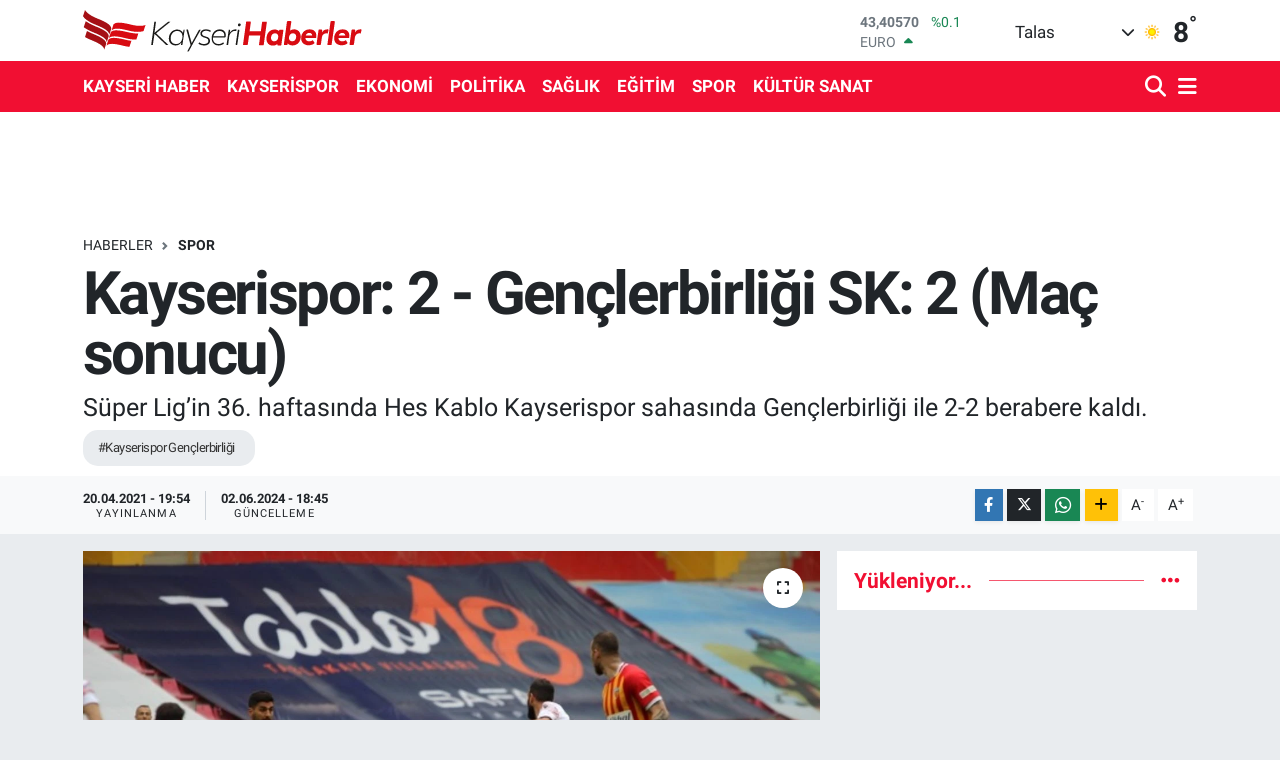

--- FILE ---
content_type: text/html; charset=UTF-8
request_url: https://www.kayserihaberler.com/kayserispor-2-genclerbirligi-sk-2-mac-sonucu
body_size: 18519
content:
<!DOCTYPE html>
<html lang="tr" data-theme="flow">
<head>
<link rel="dns-prefetch" href="//www.kayserihaberler.com">
<link rel="dns-prefetch" href="//kayserihaberlercom.teimg.com">
<link rel="dns-prefetch" href="//static.tebilisim.com">
<link rel="dns-prefetch" href="//www.googletagmanager.com">
<link rel="dns-prefetch" href="//www.facebook.com">
<link rel="dns-prefetch" href="//www.twitter.com">
<link rel="dns-prefetch" href="//www.instagram.com">
<link rel="dns-prefetch" href="//www.youtube.com">
<link rel="dns-prefetch" href="//www.w3.org">
<link rel="dns-prefetch" href="//x.com">
<link rel="dns-prefetch" href="//api.whatsapp.com">
<link rel="dns-prefetch" href="//www.linkedin.com">
<link rel="dns-prefetch" href="//pinterest.com">
<link rel="dns-prefetch" href="//t.me">
<link rel="dns-prefetch" href="//tebilisim.com">
<link rel="dns-prefetch" href="//facebook.com">
<link rel="dns-prefetch" href="//twitter.com">

    <meta charset="utf-8">
<title>Kayserispor: 2 - Gençlerbirliği SK: 2 (Maç sonucu) - Kayseri Haberleri</title>
<meta name="description" content="Süper Lig’in 36. haftasında Hes Kablo Kayserispor sahasında Gençlerbirliği ile 2-2 berabere kaldı.">
<meta name="keywords" content="Kayserispor Gençlerbirliği">
<link rel="canonical" href="https://www.kayserihaberler.com/kayserispor-2-genclerbirligi-sk-2-mac-sonucu">
<meta name="viewport" content="width=device-width,initial-scale=1">
<meta name="X-UA-Compatible" content="IE=edge">
<meta name="robots" content="max-image-preview:large">
<meta name="theme-color" content="#f10f32">
<meta name="title" content="Kayserispor: 2 - Gençlerbirliği SK: 2 (Maç sonucu)">
<meta name="articleSection" content="news">
<meta name="datePublished" content="2021-04-20T19:54:05+03:00">
<meta name="dateModified" content="2024-06-02T18:45:37+03:00">
<meta name="articleAuthor" content="Taner">
<meta name="author" content="Taner">
<link rel="amphtml" href="https://www.kayserihaberler.com/kayserispor-2-genclerbirligi-sk-2-mac-sonucu/amp">
<meta property="og:site_name" content="Kayseri Haberler - Kayseri Son Dakika Haberleri ve Güncel Haberler">
<meta property="og:title" content="Kayserispor: 2 - Gençlerbirliği SK: 2 (Maç sonucu)">
<meta property="og:description" content="Süper Lig’in 36. haftasında Hes Kablo Kayserispor sahasında Gençlerbirliği ile 2-2 berabere kaldı.">
<meta property="og:url" content="https://www.kayserihaberler.com/kayserispor-2-genclerbirligi-sk-2-mac-sonucu">
<meta property="og:image" content="https://kayserihaberlercom.teimg.com/kayserihaberler-com/images/haberler/2021/04/super_lig_hes_kablo_kayserispor_2_genclerbirligi_sk_2_mac_sonucu.jpg">
<meta property="og:type" content="article">
<meta property="og:article:published_time" content="2021-04-20T19:54:05+03:00">
<meta property="og:article:modified_time" content="2024-06-02T18:45:37+03:00">
<meta name="twitter:card" content="summary_large_image">
<meta name="twitter:site" content="@kayserihaberler">
<meta name="twitter:title" content="Kayserispor: 2 - Gençlerbirliği SK: 2 (Maç sonucu)">
<meta name="twitter:description" content="Süper Lig’in 36. haftasında Hes Kablo Kayserispor sahasında Gençlerbirliği ile 2-2 berabere kaldı.">
<meta name="twitter:image" content="https://kayserihaberlercom.teimg.com/kayserihaberler-com/images/haberler/2021/04/super_lig_hes_kablo_kayserispor_2_genclerbirligi_sk_2_mac_sonucu.jpg">
<meta name="twitter:url" content="https://www.kayserihaberler.com/kayserispor-2-genclerbirligi-sk-2-mac-sonucu">
<link rel="shortcut icon" type="image/x-icon" href="https://kayserihaberlercom.teimg.com/kayserihaberler-com/uploads/2022/02/log5.ico">
<link rel="manifest" href="https://www.kayserihaberler.com/manifest.json?v=6.6.4" />
<link rel="preload" href="https://static.tebilisim.com/flow/assets/css/font-awesome/fa-solid-900.woff2" as="font" type="font/woff2" crossorigin />
<link rel="preload" href="https://static.tebilisim.com/flow/assets/css/font-awesome/fa-brands-400.woff2" as="font" type="font/woff2" crossorigin />
<link rel="preload" href="https://static.tebilisim.com/flow/assets/css/weather-icons/font/weathericons-regular-webfont.woff2" as="font" type="font/woff2" crossorigin />
<link rel="preload" href="https://static.tebilisim.com/flow/vendor/te/fonts/roboto/KFOlCnqEu92Fr1MmEU9fBBc4AMP6lQ.woff2" as="font" type="font/woff2" crossorigin />
<link rel="preload" href="https://static.tebilisim.com/flow/vendor/te/fonts/roboto/KFOlCnqEu92Fr1MmEU9fChc4AMP6lbBP.woff2" as="font" type="font/woff2" crossorigin />
<link rel="preload" href="https://static.tebilisim.com/flow/vendor/te/fonts/roboto/KFOlCnqEu92Fr1MmWUlfBBc4AMP6lQ.woff2" as="font" type="font/woff2" crossorigin />
<link rel="preload" href="https://static.tebilisim.com/flow/vendor/te/fonts/roboto/KFOlCnqEu92Fr1MmWUlfChc4AMP6lbBP.woff2" as="font" type="font/woff2" crossorigin />
<link rel="preload" href="https://static.tebilisim.com/flow/vendor/te/fonts/roboto/KFOmCnqEu92Fr1Mu4mxKKTU1Kg.woff2" as="font" type="font/woff2" crossorigin />
<link rel="preload" href="https://static.tebilisim.com/flow/vendor/te/fonts/roboto/KFOmCnqEu92Fr1Mu7GxKKTU1Kvnz.woff2" as="font" type="font/woff2" crossorigin />


<link rel="preload" as="style" href="https://static.tebilisim.com/flow/vendor/te/fonts/roboto.css?v=6.6.4">
<link rel="stylesheet" href="https://static.tebilisim.com/flow/vendor/te/fonts/roboto.css?v=6.6.4">

<style>:root {
        --te-link-color: #333;
        --te-link-hover-color: #000;
        --te-font: "Roboto";
        --te-secondary-font: "Roboto";
        --te-h1-font-size: 60px;
        --te-color: #f10f32;
        --te-hover-color: #f10f32;
        --mm-ocd-width: 85%!important; /*  Mobil Menü Genişliği */
        --swiper-theme-color: var(--te-color)!important;
        --header-13-color: #ffc107;
    }</style><link rel="preload" as="style" href="https://static.tebilisim.com/flow/assets/vendor/bootstrap/css/bootstrap.min.css?v=6.6.4">
<link rel="stylesheet" href="https://static.tebilisim.com/flow/assets/vendor/bootstrap/css/bootstrap.min.css?v=6.6.4">
<link rel="preload" as="style" href="https://static.tebilisim.com/flow/assets/css/app6.6.4.min.css">
<link rel="stylesheet" href="https://static.tebilisim.com/flow/assets/css/app6.6.4.min.css">



<script type="application/ld+json">{"@context":"https:\/\/schema.org","@type":"WebSite","url":"https:\/\/www.kayserihaberler.com","potentialAction":{"@type":"SearchAction","target":"https:\/\/www.kayserihaberler.com\/arama?q={query}","query-input":"required name=query"}}</script>

<script type="application/ld+json">{"@context":"https:\/\/schema.org","@type":"NewsMediaOrganization","url":"https:\/\/www.kayserihaberler.com","name":"Kayseri Haberler","logo":"https:\/\/kayserihaberlercom.teimg.com\/kayserihaberler-com\/uploads\/2022\/06\/logo-1.svg","sameAs":["https:\/\/www.facebook.com\/kayserihaberler","https:\/\/www.twitter.com\/kayserihaberler","https:\/\/www.youtube.com\/channel\/UCMgleXDP2kb_67nCQGTbg8w","https:\/\/www.instagram.com\/kayserihaberler\/"]}</script>

<script type="application/ld+json">{"@context":"https:\/\/schema.org","@graph":[{"@type":"SiteNavigationElement","name":"Ana Sayfa","url":"https:\/\/www.kayserihaberler.com","@id":"https:\/\/www.kayserihaberler.com"},{"@type":"SiteNavigationElement","name":"KAYSER\u0130 HABER","url":"https:\/\/www.kayserihaberler.com\/kayseri-haber","@id":"https:\/\/www.kayserihaberler.com\/kayseri-haber"},{"@type":"SiteNavigationElement","name":"G\u00dcNDEM","url":"https:\/\/www.kayserihaberler.com\/gundem","@id":"https:\/\/www.kayserihaberler.com\/gundem"},{"@type":"SiteNavigationElement","name":"SPOR","url":"https:\/\/www.kayserihaberler.com\/spor","@id":"https:\/\/www.kayserihaberler.com\/spor"},{"@type":"SiteNavigationElement","name":"D\u00dcNYA","url":"https:\/\/www.kayserihaberler.com\/dunya","@id":"https:\/\/www.kayserihaberler.com\/dunya"},{"@type":"SiteNavigationElement","name":"POL\u0130T\u0130KA","url":"https:\/\/www.kayserihaberler.com\/politika","@id":"https:\/\/www.kayserihaberler.com\/politika"},{"@type":"SiteNavigationElement","name":"SA\u011eLIK","url":"https:\/\/www.kayserihaberler.com\/saglik","@id":"https:\/\/www.kayserihaberler.com\/saglik"},{"@type":"SiteNavigationElement","name":"E\u011e\u0130T\u0130M","url":"https:\/\/www.kayserihaberler.com\/egitim","@id":"https:\/\/www.kayserihaberler.com\/egitim"},{"@type":"SiteNavigationElement","name":"MAGAZ\u0130N","url":"https:\/\/www.kayserihaberler.com\/magazin","@id":"https:\/\/www.kayserihaberler.com\/magazin"},{"@type":"SiteNavigationElement","name":"ASAY\u0130\u015e","url":"https:\/\/www.kayserihaberler.com\/asayis","@id":"https:\/\/www.kayserihaberler.com\/asayis"},{"@type":"SiteNavigationElement","name":"GENEL","url":"https:\/\/www.kayserihaberler.com\/genel","@id":"https:\/\/www.kayserihaberler.com\/genel"},{"@type":"SiteNavigationElement","name":"EKONOM\u0130","url":"https:\/\/www.kayserihaberler.com\/ekonomi","@id":"https:\/\/www.kayserihaberler.com\/ekonomi"},{"@type":"SiteNavigationElement","name":"KAYSER\u0130SPOR","url":"https:\/\/www.kayserihaberler.com\/kayserispor","@id":"https:\/\/www.kayserihaberler.com\/kayserispor"},{"@type":"SiteNavigationElement","name":"K\u00dcLT\u00dcR SANAT","url":"https:\/\/www.kayserihaberler.com\/kultur-sanat","@id":"https:\/\/www.kayserihaberler.com\/kultur-sanat"},{"@type":"SiteNavigationElement","name":"Siyaset","url":"https:\/\/www.kayserihaberler.com\/siyaset","@id":"https:\/\/www.kayserihaberler.com\/siyaset"},{"@type":"SiteNavigationElement","name":"TEKNOLOJ\u0130","url":"https:\/\/www.kayserihaberler.com\/teknoloji","@id":"https:\/\/www.kayserihaberler.com\/teknoloji"},{"@type":"SiteNavigationElement","name":"F\u0130NANS","url":"https:\/\/www.kayserihaberler.com\/finans","@id":"https:\/\/www.kayserihaberler.com\/finans"},{"@type":"SiteNavigationElement","name":"\u0130leti\u015fim","url":"https:\/\/www.kayserihaberler.com\/iletisim","@id":"https:\/\/www.kayserihaberler.com\/iletisim"},{"@type":"SiteNavigationElement","name":"2013 Se\u00e7im Sonu\u00e7lar\u0131","url":"https:\/\/www.kayserihaberler.com\/2013-secim-sonuclari","@id":"https:\/\/www.kayserihaberler.com\/2013-secim-sonuclari"},{"@type":"SiteNavigationElement","name":"Gizlilik S\u00f6zle\u015fmesi","url":"https:\/\/www.kayserihaberler.com\/gizlilik-sozlesmesi","@id":"https:\/\/www.kayserihaberler.com\/gizlilik-sozlesmesi"},{"@type":"SiteNavigationElement","name":"Yazarlar","url":"https:\/\/www.kayserihaberler.com\/yazarlar","@id":"https:\/\/www.kayserihaberler.com\/yazarlar"},{"@type":"SiteNavigationElement","name":"Foto Galeri","url":"https:\/\/www.kayserihaberler.com\/foto-galeri","@id":"https:\/\/www.kayserihaberler.com\/foto-galeri"},{"@type":"SiteNavigationElement","name":"Video Galeri","url":"https:\/\/www.kayserihaberler.com\/video","@id":"https:\/\/www.kayserihaberler.com\/video"},{"@type":"SiteNavigationElement","name":"Biyografiler","url":"https:\/\/www.kayserihaberler.com\/biyografi","@id":"https:\/\/www.kayserihaberler.com\/biyografi"},{"@type":"SiteNavigationElement","name":"Seri \u0130lanlar","url":"https:\/\/www.kayserihaberler.com\/ilan","@id":"https:\/\/www.kayserihaberler.com\/ilan"},{"@type":"SiteNavigationElement","name":"R\u00f6portajlar","url":"https:\/\/www.kayserihaberler.com\/roportaj","@id":"https:\/\/www.kayserihaberler.com\/roportaj"},{"@type":"SiteNavigationElement","name":"Anketler","url":"https:\/\/www.kayserihaberler.com\/anketler","@id":"https:\/\/www.kayserihaberler.com\/anketler"},{"@type":"SiteNavigationElement","name":"Talas Bug\u00fcn, Yar\u0131n ve 1 Haftal\u0131k Hava Durumu Tahmini","url":"https:\/\/www.kayserihaberler.com\/talas-hava-durumu","@id":"https:\/\/www.kayserihaberler.com\/talas-hava-durumu"},{"@type":"SiteNavigationElement","name":"Talas Namaz Vakitleri","url":"https:\/\/www.kayserihaberler.com\/talas-namaz-vakitleri","@id":"https:\/\/www.kayserihaberler.com\/talas-namaz-vakitleri"},{"@type":"SiteNavigationElement","name":"Puan Durumu ve Fikst\u00fcr","url":"https:\/\/www.kayserihaberler.com\/futbol\/st-super-lig-puan-durumu-ve-fikstur","@id":"https:\/\/www.kayserihaberler.com\/futbol\/st-super-lig-puan-durumu-ve-fikstur"}]}</script>

<script type="application/ld+json">{"@context":"https:\/\/schema.org","@type":"BreadcrumbList","itemListElement":[{"@type":"ListItem","position":1,"item":{"@type":"Thing","@id":"https:\/\/www.kayserihaberler.com","name":"Haberler"}}]}</script>
<script type="application/ld+json">{"@context":"https:\/\/schema.org","@type":"NewsArticle","headline":"Kayserispor: 2 - Gen\u00e7lerbirli\u011fi SK: 2 (Ma\u00e7 sonucu)","articleSection":"SPOR","dateCreated":"2021-04-20T19:54:05+03:00","datePublished":"2021-04-20T19:54:05+03:00","dateModified":"2024-06-02T18:45:37+03:00","wordCount":272,"genre":"news","mainEntityOfPage":{"@type":"WebPage","@id":"https:\/\/www.kayserihaberler.com\/kayserispor-2-genclerbirligi-sk-2-mac-sonucu"},"articleBody":"<p>Ma\u00e7tan dakikalar (\u0130kinci yar\u0131)<\/p>\r\n\r\n<p>46. dakikada savunman\u0131n arkas\u0131na at\u0131lan topta Motta, ceza sahas\u0131 i\u00e7inde topu a\u011flara g\u00f6nderdi. 1-1<\/p>\r\n\r\n<p>51. dakikada Halil \u0130brahim\u2019in \u00e7evirdi\u011fi topta Stancu ceza sahas\u0131 i\u00e7inde topla bulu\u015ftu. Stancu topu \u015f\u0131k bir vuru\u015fla a\u011flara g\u00f6nderdi. 1-2<\/p>\r\n\r\n<p>69. dakikada Candeias\u2019\u0131n pas\u0131nda Sio topla bulu\u015ftu. Sio penalt\u0131 noktas\u0131ndan topu auta g\u00f6nderdi.<\/p>\r\n\r\n<p>79. dakikada Karlo Muhar\u2019\u0131n pas\u0131nda \u0130lhan Parlak ceza sahas\u0131nda topla bulu\u015ftu. \u0130lhan\u2019\u0131n vuru\u015funda top kaleci \u00dcbeyd\u2019in m\u00fcdahalesine ra\u011fmen a\u011flarla bulu\u015ftu. 2-2<\/p>\r\n\r\n<p>Stat: Kadir Has<\/p>\r\n\r\n<p>Hakemler: Alper Ulusoy x, \u00c7a\u011flar Uyurcan x, \u0130brahim Bozbey x<\/p>\r\n\r\n<p>Hes Kablo Kayserispor: Do\u011fan Alemdar x, Aziz Behic x, Klovetsios x, Kvrzic x (Ramazan dk. 81 x), U\u011fur Demirok x (Nehuen Pez dk. 81 ?), Herrique x, Amramovski x, Attamah x (\u0130lhan Panrklak dk. 68 x), Mu\u011fdat \u00c7elik x (Muhar dk. 54), Aeron Lenon x, Denis Alibec x (Maglica dk. 54 xx)<\/p>\r\n\r\n<p>Yedekler: Lung, Yasir Suba\u015f\u0131, Sabovic, Melih Okutan<\/p>\r\n\r\n<p>Teknik Direkt\u00f6r: Hamza Hamzao\u011flu<\/p>\r\n\r\n<p>Gen\u00e7lerbirli\u011fi Spor Kul\u00fcb\u00fc: \u00dcbeyd Ad\u0131yaman x , Metehan Mert x, Diego Angelo x, \u0130brahim Pehlivan x, Polomat x (Ayite dk. 46 x), Soner Dikmen x (Mustafa Seyhan dk. 46 xx), Lima x, Caneias x, Beri\u015fbek x (Sio dk. 68 x), Motta x, Stancu x (\u0130lhan Karaka\u015f dk. 81 ?)<\/p>\r\n\r\n<p>Yedekler: Yasin, Batuhan, Mustafa, Furman, Mustafa Seyhan, Mugni, Sami G\u00f6khan Alt\u0131parmak,<\/p>\r\n\r\n<p>Teknik Direkt\u00f6r: \u00d6zcan Bicati<\/p>\r\n\r\n<p>Goller: Pedro Henrique (dk. 38) (Hes Kablo Kayserispor), Motta (dk. 46), Stancu (dk. 51) (Gen\u00e7lerbirli\u011fi)<\/p>\r\n\r\n<p>Sar\u0131 Kartlar: Mu\u011fdat, U\u011fur Demirok, Amramovski, Henrique, Kolovetsios (Hes Kablo Kayserispor), \u00dcbeyd, Lima (Gen\u00e7lerbiril\u011fi)<\/p>","description":"S\u00fcper Lig\u2019in 36. haftas\u0131nda Hes Kablo Kayserispor sahas\u0131nda Gen\u00e7lerbirli\u011fi ile 2-2 berabere kald\u0131.","inLanguage":"tr-TR","keywords":["Kayserispor Gen\u00e7lerbirli\u011fi"],"image":{"@type":"ImageObject","url":"https:\/\/kayserihaberlercom.teimg.com\/crop\/1280x720\/kayserihaberler-com\/images\/haberler\/2021\/04\/super_lig_hes_kablo_kayserispor_2_genclerbirligi_sk_2_mac_sonucu.jpg","width":"1280","height":"720","caption":"Kayserispor: 2 - Gen\u00e7lerbirli\u011fi SK: 2 (Ma\u00e7 sonucu)"},"publishingPrinciples":"https:\/\/www.kayserihaberler.com\/gizlilik-sozlesmesi","isFamilyFriendly":"http:\/\/schema.org\/True","isAccessibleForFree":"http:\/\/schema.org\/True","publisher":{"@type":"Organization","name":"Kayseri Haberler","image":"https:\/\/kayserihaberlercom.teimg.com\/kayserihaberler-com\/uploads\/2022\/06\/logo-1.svg","logo":{"@type":"ImageObject","url":"https:\/\/kayserihaberlercom.teimg.com\/kayserihaberler-com\/uploads\/2022\/06\/logo-1.svg","width":"640","height":"375"}},"author":{"@type":"Person","name":"Taner ","honorificPrefix":"","jobTitle":"","url":null}}</script>









<script async data-cfasync="false"
	src="https://www.googletagmanager.com/gtag/js?id=G-6RQZXZJ07M"></script>
<script data-cfasync="false">
	window.dataLayer = window.dataLayer || [];
	  function gtag(){dataLayer.push(arguments);}
	  gtag('js', new Date());
	  gtag('config', 'G-6RQZXZJ07M');
</script>




</head>




<body class="d-flex flex-column min-vh-100">

    
    

    <header class="header-1">
    <nav class="top-header navbar navbar-expand-lg navbar-light shadow-sm bg-white py-1">
        <div class="container">
                            <a class="navbar-brand me-0" href="/" title="Kayseri Haberler - Kayseri Son Dakika Haberleri ve Güncel Haberler">
                <img src="https://kayserihaberlercom.teimg.com/kayserihaberler-com/uploads/2022/06/logo-1.svg" alt="Kayseri Haberler - Kayseri Son Dakika Haberleri ve Güncel Haberler" width="280" height="40" class="light-mode img-fluid flow-logo">
<img src="https://kayserihaberlercom.teimg.com/kayserihaberler-com/uploads/2022/06/logo-1.svg" alt="Kayseri Haberler - Kayseri Son Dakika Haberleri ve Güncel Haberler" width="280" height="40" class="dark-mode img-fluid flow-logo d-none">

            </a>
                                    <div class="header-widgets d-lg-flex justify-content-end align-items-center d-none">
                <div class="position-relative overflow-hidden" style="height: 40px;">
                    <!-- PİYASALAR -->
        <div class="newsticker mini">
        <ul class="newsticker__h4 list-unstyled text-secondary" data-header="1">
            <li class="newsticker__item col dolar">
                <div>DOLAR <span class="text-success"><i class="fa fa-caret-up ms-1"></i></span> </div>
                <div class="fw-bold mb-0 d-inline-block">43,40570</div>
                <span class="d-inline-block ms-2 text-success">%0.1</span>
            </li>
            <li class="newsticker__item col euro">
                <div>EURO <span class="text-success"><i class="fa fa-caret-up ms-1"></i></span> </div>
                <div class="fw-bold mb-0 d-inline-block">51,60010</div><span
                    class="d-inline-block ms-2 text-success">%0.04</span>
            </li>
            <li class="newsticker__item col sterlin">
                <div>STERLİN <span class="text-success"><i class="fa fa-caret-up ms-1"></i></span> </div>
                <div class="fw-bold mb-0 d-inline-block">59,43940</div><span
                    class="d-inline-block ms-2 text-success">%0.12</span>
            </li>
            <li class="newsticker__item col altin">
                <div>G.ALTIN <span class="text-success"><i class="fa fa-caret-up ms-1"></i></span> </div>
                <div class="fw-bold mb-0 d-inline-block">7093,91000</div>
                <span class="d-inline-block ms-2 text-success">%0.84</span>
            </li>
            <li class="newsticker__item col bist">
                <div>BİST100 <span class="text-success"><i class="fa fa-caret-minus ms-1"></i></span> </div>
                <div class="fw-bold mb-0 d-inline-block">13.177,00</div>
                <span class="d-inline-block ms-2 text-success">%0</span>
            </li>
            <li class="newsticker__item col btc">
                <div>BITCOIN <span class="text-success"><i class="fa fa-caret-up ms-1"></i></span> </div>
                <div class="fw-bold mb-0 d-inline-block">88.390,53</div>
                <span class="d-inline-block ms-2 text-success">%0.84</span>
            </li>
        </ul>
    </div>
    

                </div>
                <div class="weather-top d-none d-lg-flex justify-content-between align-items-center ms-4 weather-widget mini">
                    <!-- HAVA DURUMU -->

<input type="hidden" name="widget_setting_weathercity" value="38.69080000,35.55380000" />

            <div class="weather mx-1">
            <div class="custom-selectbox " onclick="toggleDropdown(this)" style="width: 120px">
    <div class="d-flex justify-content-between align-items-center">
        <span style="">Talas</span>
        <i class="fas fa-chevron-down" style="font-size: 14px"></i>
    </div>
    <ul class="bg-white text-dark overflow-widget" style="min-height: 100px; max-height: 300px">
                        <li>
            <a href="https://www.kayserihaberler.com/kayseri-akkisla-hava-durumu" title="Akkışla Hava Durumu" class="text-dark">
                Akkışla
            </a>
        </li>
                        <li>
            <a href="https://www.kayserihaberler.com/kayseri-bunyan-hava-durumu" title="Bünyan Hava Durumu" class="text-dark">
                Bünyan
            </a>
        </li>
                        <li>
            <a href="https://www.kayserihaberler.com/kayseri-develi-hava-durumu" title="Develi Hava Durumu" class="text-dark">
                Develi
            </a>
        </li>
                        <li>
            <a href="https://www.kayserihaberler.com/kayseri-felahiye-hava-durumu" title="Felahiye Hava Durumu" class="text-dark">
                Felahiye
            </a>
        </li>
                        <li>
            <a href="https://www.kayserihaberler.com/kayseri-hacilar-hava-durumu" title="Hacılar Hava Durumu" class="text-dark">
                Hacılar
            </a>
        </li>
                        <li>
            <a href="https://www.kayserihaberler.com/kayseri-incesu-hava-durumu" title="İncesu Hava Durumu" class="text-dark">
                İncesu
            </a>
        </li>
                        <li>
            <a href="https://www.kayserihaberler.com/kayseri-kocasinan-hava-durumu" title="Kocasinan Hava Durumu" class="text-dark">
                Kocasinan
            </a>
        </li>
                        <li>
            <a href="https://www.kayserihaberler.com/kayseri-melikgazi-hava-durumu" title="Melikgazi Hava Durumu" class="text-dark">
                Melikgazi
            </a>
        </li>
                        <li>
            <a href="https://www.kayserihaberler.com/kayseri-ozvatan-hava-durumu" title="Özvatan Hava Durumu" class="text-dark">
                Özvatan
            </a>
        </li>
                        <li>
            <a href="https://www.kayserihaberler.com/kayseri-pinarbasi-hava-durumu" title="Pınarbaşı Hava Durumu" class="text-dark">
                Pınarbaşı
            </a>
        </li>
                        <li>
            <a href="https://www.kayserihaberler.com/kayseri-sarioglan-hava-durumu" title="Sarıoğlan Hava Durumu" class="text-dark">
                Sarıoğlan
            </a>
        </li>
                        <li>
            <a href="https://www.kayserihaberler.com/kayseri-sariz-hava-durumu" title="Sarız Hava Durumu" class="text-dark">
                Sarız
            </a>
        </li>
                        <li>
            <a href="https://www.kayserihaberler.com/kayseri-talas-hava-durumu" title="Talas Hava Durumu" class="text-dark">
                Talas
            </a>
        </li>
                        <li>
            <a href="https://www.kayserihaberler.com/kayseri-tomarza-hava-durumu" title="Tomarza Hava Durumu" class="text-dark">
                Tomarza
            </a>
        </li>
                        <li>
            <a href="https://www.kayserihaberler.com/kayseri-yahyali-hava-durumu" title="Yahyalı Hava Durumu" class="text-dark">
                Yahyalı
            </a>
        </li>
                        <li>
            <a href="https://www.kayserihaberler.com/kayseri-yesilhisar-hava-durumu" title="Yeşilhisar Hava Durumu" class="text-dark">
                Yeşilhisar
            </a>
        </li>
            </ul>
</div>

        </div>
        <div>
            <img src="//cdn.weatherapi.com/weather/64x64/day/113.png" class="condition" width="26" height="26" alt="8" />
        </div>
        <div class="weather-degree h3 mb-0 lead ms-2" data-header="1">
            <span class="degree">8</span><sup>°</sup>
        </div>
    
<div data-location='{"city":"TUXX0014"}' class="d-none"></div>


                </div>
            </div>
                        <ul class="nav d-lg-none px-2">
                
                <li class="nav-item"><a href="/arama" class="me-2" title="Ara"><i class="fa fa-search fa-lg"></i></a></li>
                <li class="nav-item"><a href="#menu" title="Ana Menü"><i class="fa fa-bars fa-lg"></i></a></li>
            </ul>
        </div>
    </nav>
    <div class="main-menu navbar navbar-expand-lg d-none d-lg-block bg-gradient-te py-1">
        <div class="container">
            <ul  class="nav fw-semibold">
        <li class="nav-item   ">
        <a href="/kayseri-haber" class="nav-link text-white" target="_self" title="KAYSERİ HABER">KAYSERİ HABER</a>
        
    </li>
        <li class="nav-item   ">
        <a href="/kayserispor" class="nav-link text-white" target="_self" title="KAYSERİSPOR">KAYSERİSPOR</a>
        
    </li>
        <li class="nav-item   ">
        <a href="/ekonomi" class="nav-link text-white" target="_self" title="EKONOMİ">EKONOMİ</a>
        
    </li>
        <li class="nav-item   ">
        <a href="/politika" class="nav-link text-white" target="_self" title="POLİTİKA">POLİTİKA</a>
        
    </li>
        <li class="nav-item   ">
        <a href="/saglik" class="nav-link text-white" target="_self" title="SAĞLIK">SAĞLIK</a>
        
    </li>
        <li class="nav-item   ">
        <a href="/egitim" class="nav-link text-white" target="_self" title="EĞİTİM">EĞİTİM</a>
        
    </li>
        <li class="nav-item   ">
        <a href="/spor" class="nav-link text-white" target="_self" title="SPOR">SPOR</a>
        
    </li>
        <li class="nav-item   ">
        <a href="/kultur-sanat" class="nav-link text-white" target="_self" title="KÜLTÜR SANAT">KÜLTÜR SANAT</a>
        
    </li>
    </ul>

            <ul class="navigation-menu nav d-flex align-items-center">

                <li class="nav-item">
                    <a href="/arama" class="nav-link pe-1 text-white" title="Ara">
                        <i class="fa fa-search fa-lg"></i>
                    </a>
                </li>

                

                <li class="nav-item dropdown position-static">
                    <a class="nav-link pe-0 text-white" data-bs-toggle="dropdown" href="#" aria-haspopup="true" aria-expanded="false" title="Ana Menü">
                        <i class="fa fa-bars fa-lg"></i>
                    </a>
                    <div class="mega-menu dropdown-menu dropdown-menu-end text-capitalize shadow-lg border-0 rounded-0">

    <div class="row g-3 small p-3">

                <div class="col">
            <div class="extra-sections bg-light p-3 border">
                <a href="https://www.kayserihaberler.com/kayseri-nobetci-eczaneler" title="Kayseri Nöbetçi Eczaneler" class="d-block border-bottom pb-2 mb-2" target="_self"><i class="fa-solid fa-capsules me-2"></i>Kayseri Nöbetçi Eczaneler</a>
<a href="https://www.kayserihaberler.com/kayseri-hava-durumu" title="Kayseri Hava Durumu" class="d-block border-bottom pb-2 mb-2" target="_self"><i class="fa-solid fa-cloud-sun me-2"></i>Kayseri Hava Durumu</a>
<a href="https://www.kayserihaberler.com/kayseri-namaz-vakitleri" title="Kayseri Namaz Vakitleri" class="d-block border-bottom pb-2 mb-2" target="_self"><i class="fa-solid fa-mosque me-2"></i>Kayseri Namaz Vakitleri</a>
<a href="https://www.kayserihaberler.com/kayseri-trafik-durumu" title="Kayseri Trafik Yoğunluk Haritası" class="d-block border-bottom pb-2 mb-2" target="_self"><i class="fa-solid fa-car me-2"></i>Kayseri Trafik Yoğunluk Haritası</a>
<a href="https://www.kayserihaberler.com/futbol/super-lig-puan-durumu-ve-fikstur" title="Süper Lig Puan Durumu ve Fikstür" class="d-block border-bottom pb-2 mb-2" target="_self"><i class="fa-solid fa-chart-bar me-2"></i>Süper Lig Puan Durumu ve Fikstür</a>
<a href="https://www.kayserihaberler.com/tum-mansetler" title="Tüm Manşetler" class="d-block border-bottom pb-2 mb-2" target="_self"><i class="fa-solid fa-newspaper me-2"></i>Tüm Manşetler</a>
<a href="https://www.kayserihaberler.com/sondakika-haberleri" title="Son Dakika Haberleri" class="d-block border-bottom pb-2 mb-2" target="_self"><i class="fa-solid fa-bell me-2"></i>Son Dakika Haberleri</a>

            </div>
        </div>
        
        <div class="col">
        <a href="/egitim" class="d-block border-bottom  pb-2 mb-2" target="_self" title="Eğitim">Eğitim</a>
            <a href="/magazin" class="d-block border-bottom  pb-2 mb-2" target="_self" title="Magazin">Magazin</a>
            <a href="/gundem" class="d-block border-bottom  pb-2 mb-2" target="_self" title="Gündem">Gündem</a>
            <a href="/spor" class="d-block border-bottom  pb-2 mb-2" target="_self" title="Spor">Spor</a>
            <a href="/genel" class="d-block border-bottom  pb-2 mb-2" target="_self" title="Genel">Genel</a>
            <a href="/asayis" class="d-block border-bottom  pb-2 mb-2" target="_self" title="ASAYİŞ">ASAYİŞ</a>
        </div>


    </div>

    <div class="p-3 bg-light">
                <a class="me-3"
            href="https://www.facebook.com/kayserihaberler" target="_blank" rel="nofollow noreferrer noopener"><i class="fab fa-facebook me-2 text-navy"></i> Facebook</a>
                        <a class="me-3"
            href="https://www.twitter.com/kayserihaberler" target="_blank" rel="nofollow noreferrer noopener"><i class="fab fa-x-twitter "></i> Twitter</a>
                        <a class="me-3"
            href="https://www.instagram.com/kayserihaberler/" target="_blank" rel="nofollow noreferrer noopener"><i class="fab fa-instagram me-2 text-magenta"></i> Instagram</a>
                                <a class="me-3"
            href="https://www.youtube.com/channel/UCMgleXDP2kb_67nCQGTbg8w" target="_blank" rel="nofollow noreferrer noopener"><i class="fab fa-youtube me-2 text-danger"></i> Youtube</a>
                                                    </div>

    <div class="mega-menu-footer p-2 bg-te-color">
        <a class="dropdown-item text-white" href="/kunye" title="Künye"><i class="fa fa-id-card me-2"></i> Künye</a>
        <a class="dropdown-item text-white" href="/iletisim" title="İletişim"><i class="fa fa-envelope me-2"></i> İletişim</a>
        <a class="dropdown-item text-white" href="/rss-baglantilari" title="RSS Bağlantıları"><i class="fa fa-rss me-2"></i> RSS Bağlantıları</a>
        <a class="dropdown-item text-white" href="/member/login" title="Üyelik Girişi"><i class="fa fa-user me-2"></i> Üyelik Girişi</a>
    </div>


</div>

                </li>

            </ul>
        </div>
    </div>
    <ul  class="mobile-categories d-lg-none list-inline bg-white">
        <li class="list-inline-item">
        <a href="/kayseri-haber" class="text-dark" target="_self" title="KAYSERİ HABER">
                KAYSERİ HABER
        </a>
    </li>
        <li class="list-inline-item">
        <a href="/kayserispor" class="text-dark" target="_self" title="KAYSERİSPOR">
                KAYSERİSPOR
        </a>
    </li>
        <li class="list-inline-item">
        <a href="/ekonomi" class="text-dark" target="_self" title="EKONOMİ">
                EKONOMİ
        </a>
    </li>
        <li class="list-inline-item">
        <a href="/politika" class="text-dark" target="_self" title="POLİTİKA">
                POLİTİKA
        </a>
    </li>
        <li class="list-inline-item">
        <a href="/saglik" class="text-dark" target="_self" title="SAĞLIK">
                SAĞLIK
        </a>
    </li>
        <li class="list-inline-item">
        <a href="/egitim" class="text-dark" target="_self" title="EĞİTİM">
                EĞİTİM
        </a>
    </li>
        <li class="list-inline-item">
        <a href="/spor" class="text-dark" target="_self" title="SPOR">
                SPOR
        </a>
    </li>
        <li class="list-inline-item">
        <a href="/kultur-sanat" class="text-dark" target="_self" title="KÜLTÜR SANAT">
                KÜLTÜR SANAT
        </a>
    </li>
    </ul>

</header>






<main class="single overflow-hidden" style="min-height: 300px">

            
    
    <div class="infinite" data-show-advert="1">

    

    <div class="infinite-item d-block" data-id="6840" data-category-id="4" data-reference="TE\Archive\Models\Archive" data-json-url="/service/json/featured-infinite.json">

        

        <div class="post-header pt-3 bg-white">

    <div class="container">

        <div id="ad_131" data-channel="131" data-advert="temedya" data-rotation="120" class="d-none d-sm-flex flex-column align-items-center justify-content-start text-center mx-auto overflow-hidden mb-3" data-affix="0" style="width: 728px;height: 90px;" data-width="728" data-height="90"></div><div id="ad_131_mobile" data-channel="131" data-advert="temedya" data-rotation="120" class="d-flex d-sm-none flex-column align-items-center justify-content-start text-center mx-auto overflow-hidden mb-3" data-affix="0" style="width: 300px;height: 50px;" data-width="300" data-height="50"></div>
        <nav class="meta-category d-flex justify-content-lg-start" style="--bs-breadcrumb-divider: url(&#34;data:image/svg+xml,%3Csvg xmlns='http://www.w3.org/2000/svg' width='8' height='8'%3E%3Cpath d='M2.5 0L1 1.5 3.5 4 1 6.5 2.5 8l4-4-4-4z' fill='%236c757d'/%3E%3C/svg%3E&#34;);" aria-label="breadcrumb">
        <ol class="breadcrumb mb-0">
            <li class="breadcrumb-item"><a href="https://www.kayserihaberler.com" class="breadcrumb_link" target="_self">Haberler</a></li>
            <li class="breadcrumb-item active fw-bold" aria-current="page"><a href="/spor" target="_self" class="breadcrumb_link text-dark" title="SPOR">SPOR</a></li>
        </ol>
</nav>

        <h1 class="h2 fw-bold text-lg-start headline my-2" itemprop="headline">Kayserispor: 2 - Gençlerbirliği SK: 2 (Maç sonucu)</h1>
        
        <h2 class="lead text-lg-start text-dark my-2 description" itemprop="description">Süper Lig’in 36. haftasında Hes Kablo Kayserispor sahasında Gençlerbirliği ile 2-2 berabere kaldı.</h2>
        
        <div class="news-tags">
        <a href="https://www.kayserihaberler.com/haberleri/kayserispor-genclerbirligi" title="Kayserispor Gençlerbirliği" class="news-tags__link" rel="nofollow">#Kayserispor Gençlerbirliği</a>
    </div>

    </div>

    <div class="bg-light py-1">
        <div class="container d-flex justify-content-between align-items-center">

            <div class="meta-author">
    
    <div class="box">
    <time class="fw-bold">20.04.2021 - 19:54</time>
    <span class="info">Yayınlanma</span>
</div>
<div class="box">
    <time class="fw-bold">02.06.2024 - 18:45</time>
    <span class="info">Güncelleme</span>
</div>

    
    
    

</div>


            <div class="share-area justify-content-end align-items-center d-none d-lg-flex">

    <div class="mobile-share-button-container mb-2 d-block d-md-none">
    <button
        class="btn btn-primary btn-sm rounded-0 shadow-sm w-100"
        onclick="handleMobileShare(event, 'Kayserispor: 2 - Gençlerbirliği SK: 2 (Maç sonucu)', 'https://www.kayserihaberler.com/kayserispor-2-genclerbirligi-sk-2-mac-sonucu')"
        title="Paylaş"
    >
        <i class="fas fa-share-alt me-2"></i>Paylaş
    </button>
</div>

<div class="social-buttons-new d-none d-md-flex justify-content-between">
    <a
        href="https://www.facebook.com/sharer/sharer.php?u=https%3A%2F%2Fwww.kayserihaberler.com%2Fkayserispor-2-genclerbirligi-sk-2-mac-sonucu"
        onclick="initiateDesktopShare(event, 'facebook')"
        class="btn btn-primary btn-sm rounded-0 shadow-sm me-1"
        title="Facebook'ta Paylaş"
        data-platform="facebook"
        data-share-url="https://www.kayserihaberler.com/kayserispor-2-genclerbirligi-sk-2-mac-sonucu"
        data-share-title="Kayserispor: 2 - Gençlerbirliği SK: 2 (Maç sonucu)"
        rel="noreferrer nofollow noopener external"
    >
        <i class="fab fa-facebook-f"></i>
    </a>

    <a
        href="https://x.com/intent/tweet?url=https%3A%2F%2Fwww.kayserihaberler.com%2Fkayserispor-2-genclerbirligi-sk-2-mac-sonucu&text=Kayserispor%3A+2+-+Gen%C3%A7lerbirli%C4%9Fi+SK%3A+2+%28Ma%C3%A7+sonucu%29"
        onclick="initiateDesktopShare(event, 'twitter')"
        class="btn btn-dark btn-sm rounded-0 shadow-sm me-1"
        title="X'de Paylaş"
        data-platform="twitter"
        data-share-url="https://www.kayserihaberler.com/kayserispor-2-genclerbirligi-sk-2-mac-sonucu"
        data-share-title="Kayserispor: 2 - Gençlerbirliği SK: 2 (Maç sonucu)"
        rel="noreferrer nofollow noopener external"
    >
        <i class="fab fa-x-twitter text-white"></i>
    </a>

    <a
        href="https://api.whatsapp.com/send?text=Kayserispor%3A+2+-+Gen%C3%A7lerbirli%C4%9Fi+SK%3A+2+%28Ma%C3%A7+sonucu%29+-+https%3A%2F%2Fwww.kayserihaberler.com%2Fkayserispor-2-genclerbirligi-sk-2-mac-sonucu"
        onclick="initiateDesktopShare(event, 'whatsapp')"
        class="btn btn-success btn-sm rounded-0 btn-whatsapp shadow-sm me-1"
        title="Whatsapp'ta Paylaş"
        data-platform="whatsapp"
        data-share-url="https://www.kayserihaberler.com/kayserispor-2-genclerbirligi-sk-2-mac-sonucu"
        data-share-title="Kayserispor: 2 - Gençlerbirliği SK: 2 (Maç sonucu)"
        rel="noreferrer nofollow noopener external"
    >
        <i class="fab fa-whatsapp fa-lg"></i>
    </a>

    <div class="dropdown">
        <button class="dropdownButton btn btn-sm rounded-0 btn-warning border-none shadow-sm me-1" type="button" data-bs-toggle="dropdown" name="socialDropdownButton" title="Daha Fazla">
            <i id="icon" class="fa fa-plus"></i>
        </button>

        <ul class="dropdown-menu dropdown-menu-end border-0 rounded-1 shadow">
            <li>
                <a
                    href="https://www.linkedin.com/sharing/share-offsite/?url=https%3A%2F%2Fwww.kayserihaberler.com%2Fkayserispor-2-genclerbirligi-sk-2-mac-sonucu"
                    class="dropdown-item"
                    onclick="initiateDesktopShare(event, 'linkedin')"
                    data-platform="linkedin"
                    data-share-url="https://www.kayserihaberler.com/kayserispor-2-genclerbirligi-sk-2-mac-sonucu"
                    data-share-title="Kayserispor: 2 - Gençlerbirliği SK: 2 (Maç sonucu)"
                    rel="noreferrer nofollow noopener external"
                    title="Linkedin"
                >
                    <i class="fab fa-linkedin text-primary me-2"></i>Linkedin
                </a>
            </li>
            <li>
                <a
                    href="https://pinterest.com/pin/create/button/?url=https%3A%2F%2Fwww.kayserihaberler.com%2Fkayserispor-2-genclerbirligi-sk-2-mac-sonucu&description=Kayserispor%3A+2+-+Gen%C3%A7lerbirli%C4%9Fi+SK%3A+2+%28Ma%C3%A7+sonucu%29&media="
                    class="dropdown-item"
                    onclick="initiateDesktopShare(event, 'pinterest')"
                    data-platform="pinterest"
                    data-share-url="https://www.kayserihaberler.com/kayserispor-2-genclerbirligi-sk-2-mac-sonucu"
                    data-share-title="Kayserispor: 2 - Gençlerbirliği SK: 2 (Maç sonucu)"
                    rel="noreferrer nofollow noopener external"
                    title="Pinterest"
                >
                    <i class="fab fa-pinterest text-danger me-2"></i>Pinterest
                </a>
            </li>
            <li>
                <a
                    href="https://t.me/share/url?url=https%3A%2F%2Fwww.kayserihaberler.com%2Fkayserispor-2-genclerbirligi-sk-2-mac-sonucu&text=Kayserispor%3A+2+-+Gen%C3%A7lerbirli%C4%9Fi+SK%3A+2+%28Ma%C3%A7+sonucu%29"
                    class="dropdown-item"
                    onclick="initiateDesktopShare(event, 'telegram')"
                    data-platform="telegram"
                    data-share-url="https://www.kayserihaberler.com/kayserispor-2-genclerbirligi-sk-2-mac-sonucu"
                    data-share-title="Kayserispor: 2 - Gençlerbirliği SK: 2 (Maç sonucu)"
                    rel="noreferrer nofollow noopener external"
                    title="Telegram"
                >
                    <i class="fab fa-telegram-plane text-primary me-2"></i>Telegram
                </a>
            </li>
            <li class="border-0">
                <a class="dropdown-item" href="javascript:void(0)" onclick="printContent(event)" title="Yazdır">
                    <i class="fas fa-print text-dark me-2"></i>
                    Yazdır
                </a>
            </li>
            <li class="border-0">
                <a class="dropdown-item" href="javascript:void(0)" onclick="copyURL(event, 'https://www.kayserihaberler.com/kayserispor-2-genclerbirligi-sk-2-mac-sonucu')" rel="noreferrer nofollow noopener external" title="Bağlantıyı Kopyala">
                    <i class="fas fa-link text-dark me-2"></i>
                    Kopyala
                </a>
            </li>
        </ul>
    </div>
</div>

<script>
    var shareableModelId = 6840;
    var shareableModelClass = 'TE\\Archive\\Models\\Archive';

    function shareCount(id, model, platform, url) {
        fetch("https://www.kayserihaberler.com/sharecount", {
            method: 'POST',
            headers: {
                'Content-Type': 'application/json',
                'X-CSRF-TOKEN': document.querySelector('meta[name="csrf-token"]')?.getAttribute('content')
            },
            body: JSON.stringify({ id, model, platform, url })
        }).catch(err => console.error('Share count fetch error:', err));
    }

    function goSharePopup(url, title, width = 600, height = 400) {
        const left = (screen.width - width) / 2;
        const top = (screen.height - height) / 2;
        window.open(
            url,
            title,
            `width=${width},height=${height},left=${left},top=${top},resizable=yes,scrollbars=yes`
        );
    }

    async function handleMobileShare(event, title, url) {
        event.preventDefault();

        if (shareableModelId && shareableModelClass) {
            shareCount(shareableModelId, shareableModelClass, 'native_mobile_share', url);
        }

        const isAndroidWebView = navigator.userAgent.includes('Android') && !navigator.share;

        if (isAndroidWebView) {
            window.location.href = 'androidshare://paylas?title=' + encodeURIComponent(title) + '&url=' + encodeURIComponent(url);
            return;
        }

        if (navigator.share) {
            try {
                await navigator.share({ title: title, url: url });
            } catch (error) {
                if (error.name !== 'AbortError') {
                    console.error('Web Share API failed:', error);
                }
            }
        } else {
            alert("Bu cihaz paylaşımı desteklemiyor.");
        }
    }

    function initiateDesktopShare(event, platformOverride = null) {
        event.preventDefault();
        const anchor = event.currentTarget;
        const platform = platformOverride || anchor.dataset.platform;
        const webShareUrl = anchor.href;
        const contentUrl = anchor.dataset.shareUrl || webShareUrl;

        if (shareableModelId && shareableModelClass && platform) {
            shareCount(shareableModelId, shareableModelClass, platform, contentUrl);
        }

        goSharePopup(webShareUrl, platform ? platform.charAt(0).toUpperCase() + platform.slice(1) : "Share");
    }

    function copyURL(event, urlToCopy) {
        event.preventDefault();
        navigator.clipboard.writeText(urlToCopy).then(() => {
            alert('Bağlantı panoya kopyalandı!');
        }).catch(err => {
            console.error('Could not copy text: ', err);
            try {
                const textArea = document.createElement("textarea");
                textArea.value = urlToCopy;
                textArea.style.position = "fixed";
                document.body.appendChild(textArea);
                textArea.focus();
                textArea.select();
                document.execCommand('copy');
                document.body.removeChild(textArea);
                alert('Bağlantı panoya kopyalandı!');
            } catch (fallbackErr) {
                console.error('Fallback copy failed:', fallbackErr);
            }
        });
    }

    function printContent(event) {
        event.preventDefault();

        const triggerElement = event.currentTarget;
        const contextContainer = triggerElement.closest('.infinite-item') || document;

        const header      = contextContainer.querySelector('.post-header');
        const media       = contextContainer.querySelector('.news-section .col-lg-8 .inner, .news-section .col-lg-8 .ratio, .news-section .col-lg-8 iframe');
        const articleBody = contextContainer.querySelector('.article-text');

        if (!header && !media && !articleBody) {
            window.print();
            return;
        }

        let printHtml = '';
        
        if (header) {
            const titleEl = header.querySelector('h1');
            const descEl  = header.querySelector('.description, h2.lead');

            let cleanHeaderHtml = '<div class="printed-header">';
            if (titleEl) cleanHeaderHtml += titleEl.outerHTML;
            if (descEl)  cleanHeaderHtml += descEl.outerHTML;
            cleanHeaderHtml += '</div>';

            printHtml += cleanHeaderHtml;
        }

        if (media) {
            printHtml += media.outerHTML;
        }

        if (articleBody) {
            const articleClone = articleBody.cloneNode(true);
            articleClone.querySelectorAll('.post-flash').forEach(function (el) {
                el.parentNode.removeChild(el);
            });
            printHtml += articleClone.outerHTML;
        }
        const iframe = document.createElement('iframe');
        iframe.style.position = 'fixed';
        iframe.style.right = '0';
        iframe.style.bottom = '0';
        iframe.style.width = '0';
        iframe.style.height = '0';
        iframe.style.border = '0';
        document.body.appendChild(iframe);

        const frameWindow = iframe.contentWindow || iframe;
        const title = document.title || 'Yazdır';
        const headStyles = Array.from(document.querySelectorAll('link[rel="stylesheet"], style'))
            .map(el => el.outerHTML)
            .join('');

        iframe.onload = function () {
            try {
                frameWindow.focus();
                frameWindow.print();
            } finally {
                setTimeout(function () {
                    document.body.removeChild(iframe);
                }, 1000);
            }
        };

        const doc = frameWindow.document;
        doc.open();
        doc.write(`
            <!doctype html>
            <html lang="tr">
                <head>
<link rel="dns-prefetch" href="//www.kayserihaberler.com">
<link rel="dns-prefetch" href="//kayserihaberlercom.teimg.com">
<link rel="dns-prefetch" href="//static.tebilisim.com">
<link rel="dns-prefetch" href="//www.googletagmanager.com">
<link rel="dns-prefetch" href="//www.facebook.com">
<link rel="dns-prefetch" href="//www.twitter.com">
<link rel="dns-prefetch" href="//www.instagram.com">
<link rel="dns-prefetch" href="//www.youtube.com">
<link rel="dns-prefetch" href="//www.w3.org">
<link rel="dns-prefetch" href="//x.com">
<link rel="dns-prefetch" href="//api.whatsapp.com">
<link rel="dns-prefetch" href="//www.linkedin.com">
<link rel="dns-prefetch" href="//pinterest.com">
<link rel="dns-prefetch" href="//t.me">
<link rel="dns-prefetch" href="//tebilisim.com">
<link rel="dns-prefetch" href="//facebook.com">
<link rel="dns-prefetch" href="//twitter.com">
                    <meta charset="utf-8">
                    <title>${title}</title>
                    ${headStyles}
                    <style>
                        html, body {
                            margin: 0;
                            padding: 0;
                            background: #ffffff;
                        }
                        .printed-article {
                            margin: 0;
                            padding: 20px;
                            box-shadow: none;
                            background: #ffffff;
                        }
                    </style>
                </head>
                <body>
                    <div class="printed-article">
                        ${printHtml}
                    </div>
                </body>
            </html>
        `);
        doc.close();
    }

    var dropdownButton = document.querySelector('.dropdownButton');
    if (dropdownButton) {
        var icon = dropdownButton.querySelector('#icon');
        var parentDropdown = dropdownButton.closest('.dropdown');
        if (parentDropdown && icon) {
            parentDropdown.addEventListener('show.bs.dropdown', function () {
                icon.classList.remove('fa-plus');
                icon.classList.add('fa-minus');
            });
            parentDropdown.addEventListener('hide.bs.dropdown', function () {
                icon.classList.remove('fa-minus');
                icon.classList.add('fa-plus');
            });
        }
    }
</script>

    
        
            <a href="#" title="Metin boyutunu küçült" class="te-textDown btn btn-sm btn-white rounded-0 me-1">A<sup>-</sup></a>
            <a href="#" title="Metin boyutunu büyüt" class="te-textUp btn btn-sm btn-white rounded-0 me-1">A<sup>+</sup></a>

            
        

    
</div>



        </div>


    </div>


</div>




        <div class="container g-0 g-sm-4">

            <div class="news-section overflow-hidden mt-lg-3">
                <div class="row g-3">
                    <div class="col-lg-8">

                        <div class="inner">
    <a href="https://kayserihaberlercom.teimg.com/crop/1280x720/kayserihaberler-com/images/haberler/2021/04/super_lig_hes_kablo_kayserispor_2_genclerbirligi_sk_2_mac_sonucu.jpg" class="position-relative d-block" data-fancybox>
                        <div class="zoom-in-out m-3">
            <i class="fa fa-expand" style="font-size: 14px"></i>
        </div>
        <img class="img-fluid" src="https://kayserihaberlercom.teimg.com/crop/1280x720/kayserihaberler-com/images/haberler/2021/04/super_lig_hes_kablo_kayserispor_2_genclerbirligi_sk_2_mac_sonucu.jpg" alt="Kayserispor: 2 - Gençlerbirliği SK: 2 (Maç sonucu)" width="860" height="504" loading="eager" fetchpriority="high" decoding="async" style="width:100%; aspect-ratio: 860 / 504;" />
            </a>
</div>





                        <div class="d-flex d-lg-none justify-content-between align-items-center p-2">

    <div class="mobile-share-button-container mb-2 d-block d-md-none">
    <button
        class="btn btn-primary btn-sm rounded-0 shadow-sm w-100"
        onclick="handleMobileShare(event, 'Kayserispor: 2 - Gençlerbirliği SK: 2 (Maç sonucu)', 'https://www.kayserihaberler.com/kayserispor-2-genclerbirligi-sk-2-mac-sonucu')"
        title="Paylaş"
    >
        <i class="fas fa-share-alt me-2"></i>Paylaş
    </button>
</div>

<div class="social-buttons-new d-none d-md-flex justify-content-between">
    <a
        href="https://www.facebook.com/sharer/sharer.php?u=https%3A%2F%2Fwww.kayserihaberler.com%2Fkayserispor-2-genclerbirligi-sk-2-mac-sonucu"
        onclick="initiateDesktopShare(event, 'facebook')"
        class="btn btn-primary btn-sm rounded-0 shadow-sm me-1"
        title="Facebook'ta Paylaş"
        data-platform="facebook"
        data-share-url="https://www.kayserihaberler.com/kayserispor-2-genclerbirligi-sk-2-mac-sonucu"
        data-share-title="Kayserispor: 2 - Gençlerbirliği SK: 2 (Maç sonucu)"
        rel="noreferrer nofollow noopener external"
    >
        <i class="fab fa-facebook-f"></i>
    </a>

    <a
        href="https://x.com/intent/tweet?url=https%3A%2F%2Fwww.kayserihaberler.com%2Fkayserispor-2-genclerbirligi-sk-2-mac-sonucu&text=Kayserispor%3A+2+-+Gen%C3%A7lerbirli%C4%9Fi+SK%3A+2+%28Ma%C3%A7+sonucu%29"
        onclick="initiateDesktopShare(event, 'twitter')"
        class="btn btn-dark btn-sm rounded-0 shadow-sm me-1"
        title="X'de Paylaş"
        data-platform="twitter"
        data-share-url="https://www.kayserihaberler.com/kayserispor-2-genclerbirligi-sk-2-mac-sonucu"
        data-share-title="Kayserispor: 2 - Gençlerbirliği SK: 2 (Maç sonucu)"
        rel="noreferrer nofollow noopener external"
    >
        <i class="fab fa-x-twitter text-white"></i>
    </a>

    <a
        href="https://api.whatsapp.com/send?text=Kayserispor%3A+2+-+Gen%C3%A7lerbirli%C4%9Fi+SK%3A+2+%28Ma%C3%A7+sonucu%29+-+https%3A%2F%2Fwww.kayserihaberler.com%2Fkayserispor-2-genclerbirligi-sk-2-mac-sonucu"
        onclick="initiateDesktopShare(event, 'whatsapp')"
        class="btn btn-success btn-sm rounded-0 btn-whatsapp shadow-sm me-1"
        title="Whatsapp'ta Paylaş"
        data-platform="whatsapp"
        data-share-url="https://www.kayserihaberler.com/kayserispor-2-genclerbirligi-sk-2-mac-sonucu"
        data-share-title="Kayserispor: 2 - Gençlerbirliği SK: 2 (Maç sonucu)"
        rel="noreferrer nofollow noopener external"
    >
        <i class="fab fa-whatsapp fa-lg"></i>
    </a>

    <div class="dropdown">
        <button class="dropdownButton btn btn-sm rounded-0 btn-warning border-none shadow-sm me-1" type="button" data-bs-toggle="dropdown" name="socialDropdownButton" title="Daha Fazla">
            <i id="icon" class="fa fa-plus"></i>
        </button>

        <ul class="dropdown-menu dropdown-menu-end border-0 rounded-1 shadow">
            <li>
                <a
                    href="https://www.linkedin.com/sharing/share-offsite/?url=https%3A%2F%2Fwww.kayserihaberler.com%2Fkayserispor-2-genclerbirligi-sk-2-mac-sonucu"
                    class="dropdown-item"
                    onclick="initiateDesktopShare(event, 'linkedin')"
                    data-platform="linkedin"
                    data-share-url="https://www.kayserihaberler.com/kayserispor-2-genclerbirligi-sk-2-mac-sonucu"
                    data-share-title="Kayserispor: 2 - Gençlerbirliği SK: 2 (Maç sonucu)"
                    rel="noreferrer nofollow noopener external"
                    title="Linkedin"
                >
                    <i class="fab fa-linkedin text-primary me-2"></i>Linkedin
                </a>
            </li>
            <li>
                <a
                    href="https://pinterest.com/pin/create/button/?url=https%3A%2F%2Fwww.kayserihaberler.com%2Fkayserispor-2-genclerbirligi-sk-2-mac-sonucu&description=Kayserispor%3A+2+-+Gen%C3%A7lerbirli%C4%9Fi+SK%3A+2+%28Ma%C3%A7+sonucu%29&media="
                    class="dropdown-item"
                    onclick="initiateDesktopShare(event, 'pinterest')"
                    data-platform="pinterest"
                    data-share-url="https://www.kayserihaberler.com/kayserispor-2-genclerbirligi-sk-2-mac-sonucu"
                    data-share-title="Kayserispor: 2 - Gençlerbirliği SK: 2 (Maç sonucu)"
                    rel="noreferrer nofollow noopener external"
                    title="Pinterest"
                >
                    <i class="fab fa-pinterest text-danger me-2"></i>Pinterest
                </a>
            </li>
            <li>
                <a
                    href="https://t.me/share/url?url=https%3A%2F%2Fwww.kayserihaberler.com%2Fkayserispor-2-genclerbirligi-sk-2-mac-sonucu&text=Kayserispor%3A+2+-+Gen%C3%A7lerbirli%C4%9Fi+SK%3A+2+%28Ma%C3%A7+sonucu%29"
                    class="dropdown-item"
                    onclick="initiateDesktopShare(event, 'telegram')"
                    data-platform="telegram"
                    data-share-url="https://www.kayserihaberler.com/kayserispor-2-genclerbirligi-sk-2-mac-sonucu"
                    data-share-title="Kayserispor: 2 - Gençlerbirliği SK: 2 (Maç sonucu)"
                    rel="noreferrer nofollow noopener external"
                    title="Telegram"
                >
                    <i class="fab fa-telegram-plane text-primary me-2"></i>Telegram
                </a>
            </li>
            <li class="border-0">
                <a class="dropdown-item" href="javascript:void(0)" onclick="printContent(event)" title="Yazdır">
                    <i class="fas fa-print text-dark me-2"></i>
                    Yazdır
                </a>
            </li>
            <li class="border-0">
                <a class="dropdown-item" href="javascript:void(0)" onclick="copyURL(event, 'https://www.kayserihaberler.com/kayserispor-2-genclerbirligi-sk-2-mac-sonucu')" rel="noreferrer nofollow noopener external" title="Bağlantıyı Kopyala">
                    <i class="fas fa-link text-dark me-2"></i>
                    Kopyala
                </a>
            </li>
        </ul>
    </div>
</div>

<script>
    var shareableModelId = 6840;
    var shareableModelClass = 'TE\\Archive\\Models\\Archive';

    function shareCount(id, model, platform, url) {
        fetch("https://www.kayserihaberler.com/sharecount", {
            method: 'POST',
            headers: {
                'Content-Type': 'application/json',
                'X-CSRF-TOKEN': document.querySelector('meta[name="csrf-token"]')?.getAttribute('content')
            },
            body: JSON.stringify({ id, model, platform, url })
        }).catch(err => console.error('Share count fetch error:', err));
    }

    function goSharePopup(url, title, width = 600, height = 400) {
        const left = (screen.width - width) / 2;
        const top = (screen.height - height) / 2;
        window.open(
            url,
            title,
            `width=${width},height=${height},left=${left},top=${top},resizable=yes,scrollbars=yes`
        );
    }

    async function handleMobileShare(event, title, url) {
        event.preventDefault();

        if (shareableModelId && shareableModelClass) {
            shareCount(shareableModelId, shareableModelClass, 'native_mobile_share', url);
        }

        const isAndroidWebView = navigator.userAgent.includes('Android') && !navigator.share;

        if (isAndroidWebView) {
            window.location.href = 'androidshare://paylas?title=' + encodeURIComponent(title) + '&url=' + encodeURIComponent(url);
            return;
        }

        if (navigator.share) {
            try {
                await navigator.share({ title: title, url: url });
            } catch (error) {
                if (error.name !== 'AbortError') {
                    console.error('Web Share API failed:', error);
                }
            }
        } else {
            alert("Bu cihaz paylaşımı desteklemiyor.");
        }
    }

    function initiateDesktopShare(event, platformOverride = null) {
        event.preventDefault();
        const anchor = event.currentTarget;
        const platform = platformOverride || anchor.dataset.platform;
        const webShareUrl = anchor.href;
        const contentUrl = anchor.dataset.shareUrl || webShareUrl;

        if (shareableModelId && shareableModelClass && platform) {
            shareCount(shareableModelId, shareableModelClass, platform, contentUrl);
        }

        goSharePopup(webShareUrl, platform ? platform.charAt(0).toUpperCase() + platform.slice(1) : "Share");
    }

    function copyURL(event, urlToCopy) {
        event.preventDefault();
        navigator.clipboard.writeText(urlToCopy).then(() => {
            alert('Bağlantı panoya kopyalandı!');
        }).catch(err => {
            console.error('Could not copy text: ', err);
            try {
                const textArea = document.createElement("textarea");
                textArea.value = urlToCopy;
                textArea.style.position = "fixed";
                document.body.appendChild(textArea);
                textArea.focus();
                textArea.select();
                document.execCommand('copy');
                document.body.removeChild(textArea);
                alert('Bağlantı panoya kopyalandı!');
            } catch (fallbackErr) {
                console.error('Fallback copy failed:', fallbackErr);
            }
        });
    }

    function printContent(event) {
        event.preventDefault();

        const triggerElement = event.currentTarget;
        const contextContainer = triggerElement.closest('.infinite-item') || document;

        const header      = contextContainer.querySelector('.post-header');
        const media       = contextContainer.querySelector('.news-section .col-lg-8 .inner, .news-section .col-lg-8 .ratio, .news-section .col-lg-8 iframe');
        const articleBody = contextContainer.querySelector('.article-text');

        if (!header && !media && !articleBody) {
            window.print();
            return;
        }

        let printHtml = '';
        
        if (header) {
            const titleEl = header.querySelector('h1');
            const descEl  = header.querySelector('.description, h2.lead');

            let cleanHeaderHtml = '<div class="printed-header">';
            if (titleEl) cleanHeaderHtml += titleEl.outerHTML;
            if (descEl)  cleanHeaderHtml += descEl.outerHTML;
            cleanHeaderHtml += '</div>';

            printHtml += cleanHeaderHtml;
        }

        if (media) {
            printHtml += media.outerHTML;
        }

        if (articleBody) {
            const articleClone = articleBody.cloneNode(true);
            articleClone.querySelectorAll('.post-flash').forEach(function (el) {
                el.parentNode.removeChild(el);
            });
            printHtml += articleClone.outerHTML;
        }
        const iframe = document.createElement('iframe');
        iframe.style.position = 'fixed';
        iframe.style.right = '0';
        iframe.style.bottom = '0';
        iframe.style.width = '0';
        iframe.style.height = '0';
        iframe.style.border = '0';
        document.body.appendChild(iframe);

        const frameWindow = iframe.contentWindow || iframe;
        const title = document.title || 'Yazdır';
        const headStyles = Array.from(document.querySelectorAll('link[rel="stylesheet"], style'))
            .map(el => el.outerHTML)
            .join('');

        iframe.onload = function () {
            try {
                frameWindow.focus();
                frameWindow.print();
            } finally {
                setTimeout(function () {
                    document.body.removeChild(iframe);
                }, 1000);
            }
        };

        const doc = frameWindow.document;
        doc.open();
        doc.write(`
            <!doctype html>
            <html lang="tr">
                <head>
<link rel="dns-prefetch" href="//www.kayserihaberler.com">
<link rel="dns-prefetch" href="//kayserihaberlercom.teimg.com">
<link rel="dns-prefetch" href="//static.tebilisim.com">
<link rel="dns-prefetch" href="//www.googletagmanager.com">
<link rel="dns-prefetch" href="//www.facebook.com">
<link rel="dns-prefetch" href="//www.twitter.com">
<link rel="dns-prefetch" href="//www.instagram.com">
<link rel="dns-prefetch" href="//www.youtube.com">
<link rel="dns-prefetch" href="//www.w3.org">
<link rel="dns-prefetch" href="//x.com">
<link rel="dns-prefetch" href="//api.whatsapp.com">
<link rel="dns-prefetch" href="//www.linkedin.com">
<link rel="dns-prefetch" href="//pinterest.com">
<link rel="dns-prefetch" href="//t.me">
<link rel="dns-prefetch" href="//tebilisim.com">
<link rel="dns-prefetch" href="//facebook.com">
<link rel="dns-prefetch" href="//twitter.com">
                    <meta charset="utf-8">
                    <title>${title}</title>
                    ${headStyles}
                    <style>
                        html, body {
                            margin: 0;
                            padding: 0;
                            background: #ffffff;
                        }
                        .printed-article {
                            margin: 0;
                            padding: 20px;
                            box-shadow: none;
                            background: #ffffff;
                        }
                    </style>
                </head>
                <body>
                    <div class="printed-article">
                        ${printHtml}
                    </div>
                </body>
            </html>
        `);
        doc.close();
    }

    var dropdownButton = document.querySelector('.dropdownButton');
    if (dropdownButton) {
        var icon = dropdownButton.querySelector('#icon');
        var parentDropdown = dropdownButton.closest('.dropdown');
        if (parentDropdown && icon) {
            parentDropdown.addEventListener('show.bs.dropdown', function () {
                icon.classList.remove('fa-plus');
                icon.classList.add('fa-minus');
            });
            parentDropdown.addEventListener('hide.bs.dropdown', function () {
                icon.classList.remove('fa-minus');
                icon.classList.add('fa-plus');
            });
        }
    }
</script>

    
        
        <div class="google-news share-are text-end">

            <a href="#" title="Metin boyutunu küçült" class="te-textDown btn btn-sm btn-white rounded-0 me-1">A<sup>-</sup></a>
            <a href="#" title="Metin boyutunu büyüt" class="te-textUp btn btn-sm btn-white rounded-0 me-1">A<sup>+</sup></a>

            
        </div>
        

    
</div>


                        <div class="card border-0 rounded-0 mb-3">
                            <div class="article-text container-padding" data-text-id="6840" property="articleBody">
                                <div id="ad_128" data-channel="128" data-advert="temedya" data-rotation="120" class="d-none d-sm-flex flex-column align-items-center justify-content-start text-center mx-auto overflow-hidden mb-3" data-affix="0" style="width: 728px;height: 90px;" data-width="728" data-height="90"></div><div id="ad_128_mobile" data-channel="128" data-advert="temedya" data-rotation="120" class="d-flex d-sm-none flex-column align-items-center justify-content-start text-center mx-auto overflow-hidden mb-3" data-affix="0" style="width: 300px;height: 50px;" data-width="300" data-height="50"></div>
                                <p>Maçtan dakikalar (İkinci yarı)</p>

<p>46. dakikada savunmanın arkasına atılan topta Motta, ceza sahası içinde topu ağlara gönderdi. 1-1</p>

<p>51. dakikada Halil İbrahim’in çevirdiği topta Stancu ceza sahası içinde topla buluştu. Stancu topu şık bir vuruşla ağlara gönderdi. 1-2</p>

<p>69. dakikada Candeias’ın pasında Sio topla buluştu. Sio penaltı noktasından topu auta gönderdi.</p>

<p>79. dakikada Karlo Muhar’ın pasında İlhan Parlak ceza sahasında topla buluştu. İlhan’ın vuruşunda top kaleci Übeyd’in müdahalesine rağmen ağlarla buluştu. 2-2</p>

<p>Stat: Kadir Has</p>

<p>Hakemler: Alper Ulusoy x, Çağlar Uyurcan x, İbrahim Bozbey x</p>

<p>Hes Kablo Kayserispor: Doğan Alemdar x, Aziz Behic x, Klovetsios x, Kvrzic x (Ramazan dk. 81 x), Uğur Demirok x (Nehuen Pez dk. 81 ?), Herrique x, Amramovski x, Attamah x (İlhan Panrklak dk. 68 x), Muğdat Çelik x (Muhar dk. 54), Aeron Lenon x, Denis Alibec x (Maglica dk. 54 xx)</p>

<p>Yedekler: Lung, Yasir Subaşı, Sabovic, Melih Okutan</p>

<p>Teknik Direktör: Hamza Hamzaoğlu</p>

<p>Gençlerbirliği Spor Kulübü: Übeyd Adıyaman x , Metehan Mert x, Diego Angelo x, İbrahim Pehlivan x, Polomat x (Ayite dk. 46 x), Soner Dikmen x (Mustafa Seyhan dk. 46 xx), Lima x, Caneias x, Berişbek x (Sio dk. 68 x), Motta x, Stancu x (İlhan Karakaş dk. 81 ?)</p>

<p>Yedekler: Yasin, Batuhan, Mustafa, Furman, Mustafa Seyhan, Mugni, Sami Gökhan Altıparmak,</p>

<p>Teknik Direktör: Özcan Bicati</p>

<p>Goller: Pedro Henrique (dk. 38) (Hes Kablo Kayserispor), Motta (dk. 46), Stancu (dk. 51) (Gençlerbirliği)</p>

<p>Sarı Kartlar: Muğdat, Uğur Demirok, Amramovski, Henrique, Kolovetsios (Hes Kablo Kayserispor), Übeyd, Lima (Gençlerbirilği)</p><div class="article-source py-3 small ">
                </div>

                                                                <div id="ad_138" data-channel="138" data-advert="temedya" data-rotation="120" class="d-none d-sm-flex flex-column align-items-center justify-content-start text-center mx-auto overflow-hidden my-3" data-affix="0" style="width: 728px;height: 90px;" data-width="728" data-height="90"></div><div id="ad_138_mobile" data-channel="138" data-advert="temedya" data-rotation="120" class="d-flex d-sm-none flex-column align-items-center justify-content-start text-center mx-auto overflow-hidden my-3" data-affix="0" style="width: 300px;height: 50px;" data-width="300" data-height="50"></div>
                            </div>
                        </div>

                        <div class="editors-choice my-3">
        <div class="row g-2">
                            <div class="col-12">
                    <a class="d-block bg-te-color p-1" href="/tzob-genel-baskani-bayraktar-findik-bahcelerinde-zirai-don-zararini-inceledi" title="TZOB Genel Başkanı Bayraktar, Fındık Bahçelerinde Zirai Don Zararını İnceledi" target="_self">
                        <div class="row g-1 align-items-center">
                            <div class="col-5 col-sm-3">
                                <img src="https://kayserihaberlercom.teimg.com/crop/250x150/kayserihaberler-com/uploads/2025/05/a-w449024-02.jpg" loading="lazy" width="860" height="504"
                                    alt="TZOB Genel Başkanı Bayraktar, Fındık Bahçelerinde Zirai Don Zararını İnceledi" class="img-fluid">
                            </div>
                            <div class="col-7 col-sm-9">
                                <div class="post-flash-heading p-2 text-white">
                                    <span class="mini-title d-none d-md-inline">Editörün Seçtiği</span>
                                    <div class="h4 title-3-line mb-0 fw-bold lh-sm">
                                        TZOB Genel Başkanı Bayraktar, Fındık Bahçelerinde Zirai Don Zararını İnceledi
                                    </div>
                                </div>
                            </div>
                        </div>
                    </a>
                </div>
                            <div class="col-12">
                    <a class="d-block bg-te-color p-1" href="/rtuk-baskani-sahin-osmanli-hanedanina-hakarete-tepki-gosterdi" title="RTÜK Başkanı Şahin, Osmanlı Hanedanı’na Hakarete Tepki Gösterdi" target="_self">
                        <div class="row g-1 align-items-center">
                            <div class="col-5 col-sm-3">
                                <img src="https://kayserihaberlercom.teimg.com/crop/250x150/kayserihaberler-com/uploads/2025/05/r-t-u-k-building-741x500-1.jpg" loading="lazy" width="860" height="504"
                                    alt="RTÜK Başkanı Şahin, Osmanlı Hanedanı’na Hakarete Tepki Gösterdi" class="img-fluid">
                            </div>
                            <div class="col-7 col-sm-9">
                                <div class="post-flash-heading p-2 text-white">
                                    <span class="mini-title d-none d-md-inline">Editörün Seçtiği</span>
                                    <div class="h4 title-3-line mb-0 fw-bold lh-sm">
                                        RTÜK Başkanı Şahin, Osmanlı Hanedanı’na Hakarete Tepki Gösterdi
                                    </div>
                                </div>
                            </div>
                        </div>
                    </a>
                </div>
                            <div class="col-12">
                    <a class="d-block bg-te-color p-1" href="/pfdkdan-kayserispora-516-bin-tl-ceza" title="PFDK&#039;dan Kayserispor&#039;a 516 Bin TL Ceza" target="_self">
                        <div class="row g-1 align-items-center">
                            <div class="col-5 col-sm-3">
                                <img src="https://kayserihaberlercom.teimg.com/crop/250x150/kayserihaberler-com/uploads/2025/05/kayserispor-a-pfdk-dan-yine-ceza-2669.jpg" loading="lazy" width="860" height="504"
                                    alt="PFDK&#039;dan Kayserispor&#039;a 516 Bin TL Ceza" class="img-fluid">
                            </div>
                            <div class="col-7 col-sm-9">
                                <div class="post-flash-heading p-2 text-white">
                                    <span class="mini-title d-none d-md-inline">Editörün Seçtiği</span>
                                    <div class="h4 title-3-line mb-0 fw-bold lh-sm">
                                        PFDK&#039;dan Kayserispor&#039;a 516 Bin TL Ceza
                                    </div>
                                </div>
                            </div>
                        </div>
                    </a>
                </div>
                    </div>
    </div>





                        <div class="author-box my-3 p-3 bg-white">
        <div class="d-flex">
            <div class="flex-shrink-0">
                <a href="/muhabir/29/taner" title="Taner ">
                    <img class="img-fluid rounded-circle" width="96" height="96"
                        src="[data-uri]" loading="lazy"
                        alt="Taner ">
                </a>
            </div>
            <div class="flex-grow-1 align-self-center ms-3">
                <div class="text-dark small text-uppercase">Editör Hakkında</div>
                <div class="h4"><a href="/muhabir/29/taner" title="Taner ">Taner </a></div>
                <div class="text-secondary small show-all-text mb-2"></div>

                <div class="social-buttons d-flex justify-content-start">
                                            <a href="/cdn-cgi/l/email-protection#0175606f647341666c60686d2f626e6c" class="btn btn-outline-dark btn-sm me-1 rounded-1" title="E-Mail" target="_blank"><i class="fa fa-envelope"></i></a>
                                                                                                                                        </div>

            </div>
        </div>
    </div>





                        <div class="related-news my-3 bg-white p-3">
    <div class="section-title d-flex mb-3 align-items-center">
        <div class="h2 lead flex-shrink-1 text-te-color m-0 text-nowrap fw-bold">Bunlar da ilginizi çekebilir</div>
        <div class="flex-grow-1 title-line ms-3"></div>
    </div>
    <div class="row g-3">
                <div class="col-6 col-lg-4">
            <a href="/hirvatistandan-kayseriye-2-bronz-madalya" title="Hırvatistan’dan Kayseri’ye 2 bronz madalya" target="_self">
                <img class="img-fluid" src="https://kayserihaberlercom.teimg.com/crop/250x150/kayserihaberler-com/uploads/2025/11/a-w573899-01.jpg" width="860" height="504" alt="Hırvatistan’dan Kayseri’ye 2 bronz madalya"></a>
                <h3 class="h5 mt-1">
                    <a href="/hirvatistandan-kayseriye-2-bronz-madalya" title="Hırvatistan’dan Kayseri’ye 2 bronz madalya" target="_self">Hırvatistan’dan Kayseri’ye 2 bronz madalya</a>
                </h3>
            </a>
        </div>
                <div class="col-6 col-lg-4">
            <a href="/kocasinan-simsek-6-puana-ulasti" title="Kocasinan Şimşek 6 puana ulaştı" target="_self">
                <img class="img-fluid" src="https://kayserihaberlercom.teimg.com/crop/250x150/kayserihaberler-com/uploads/2025/11/a-w573236-01.jpg" width="860" height="504" alt="Kocasinan Şimşek 6 puana ulaştı"></a>
                <h3 class="h5 mt-1">
                    <a href="/kocasinan-simsek-6-puana-ulasti" title="Kocasinan Şimşek 6 puana ulaştı" target="_self">Kocasinan Şimşek 6 puana ulaştı</a>
                </h3>
            </a>
        </div>
                <div class="col-6 col-lg-4">
            <a href="/kayseriden-3-hakeme-bahis-cezasi" title="Kayseri&#039;den 3 hakeme &#039;bahis&#039; cezası" target="_self">
                <img class="img-fluid" src="https://kayserihaberlercom.teimg.com/crop/250x150/kayserihaberler-com/uploads/2025/11/a-w570649-01.jpg" width="860" height="504" alt="Kayseri&#039;den 3 hakeme &#039;bahis&#039; cezası"></a>
                <h3 class="h5 mt-1">
                    <a href="/kayseriden-3-hakeme-bahis-cezasi" title="Kayseri&#039;den 3 hakeme &#039;bahis&#039; cezası" target="_self">Kayseri&#039;den 3 hakeme &#039;bahis&#039; cezası</a>
                </h3>
            </a>
        </div>
                <div class="col-6 col-lg-4">
            <a href="/melikgazi-kayseri-ana-maria-filipi-kadrosuna-katti" title="Melikgazi Kayseri, Ana Maria Filip’i Kadrosuna Kattı" target="_self">
                <img class="img-fluid" src="https://kayserihaberlercom.teimg.com/crop/250x150/kayserihaberler-com/uploads/2025/07/a-w505309-02-2.jpg" width="860" height="504" alt="Melikgazi Kayseri, Ana Maria Filip’i Kadrosuna Kattı"></a>
                <h3 class="h5 mt-1">
                    <a href="/melikgazi-kayseri-ana-maria-filipi-kadrosuna-katti" title="Melikgazi Kayseri, Ana Maria Filip’i Kadrosuna Kattı" target="_self">Melikgazi Kayseri, Ana Maria Filip’i Kadrosuna Kattı</a>
                </h3>
            </a>
        </div>
                <div class="col-6 col-lg-4">
            <a href="/nejat-efe-yavuz-arkasspora-transfer-oldu" title="Nejat Efe Yavuz, Arkasspor’a Transfer Oldu" target="_self">
                <img class="img-fluid" src="https://kayserihaberlercom.teimg.com/crop/250x150/kayserihaberler-com/uploads/2025/07/a-w504186-01-1.jpg" width="860" height="504" alt="Nejat Efe Yavuz, Arkasspor’a Transfer Oldu"></a>
                <h3 class="h5 mt-1">
                    <a href="/nejat-efe-yavuz-arkasspora-transfer-oldu" title="Nejat Efe Yavuz, Arkasspor’a Transfer Oldu" target="_self">Nejat Efe Yavuz, Arkasspor’a Transfer Oldu</a>
                </h3>
            </a>
        </div>
                <div class="col-6 col-lg-4">
            <a href="/rhg-enerturk-enerji-stadyumu-yeni-sezona-hazir" title="RHG Enertürk Enerji Stadyumu Yeni Sezona Hazır" target="_self">
                <img class="img-fluid" src="https://kayserihaberlercom.teimg.com/crop/250x150/kayserihaberler-com/uploads/2025/07/whatsapp-image-2025-07-25-at-125631-1.jpeg" width="860" height="504" alt="RHG Enertürk Enerji Stadyumu Yeni Sezona Hazır"></a>
                <h3 class="h5 mt-1">
                    <a href="/rhg-enerturk-enerji-stadyumu-yeni-sezona-hazir" title="RHG Enertürk Enerji Stadyumu Yeni Sezona Hazır" target="_self">RHG Enertürk Enerji Stadyumu Yeni Sezona Hazır</a>
                </h3>
            </a>
        </div>
            </div>
</div>


                        

                                                    <div id="comments" class="bg-white mb-3 p-3">

    
    <div>
        <div class="section-title d-flex mb-3 align-items-center">
            <div class="h2 lead flex-shrink-1 text-te-color m-0 text-nowrap fw-bold">Yorumlar </div>
            <div class="flex-grow-1 title-line ms-3"></div>
        </div>


        <form method="POST" action="https://www.kayserihaberler.com/comments/add" accept-charset="UTF-8" id="form_6840"><input name="_token" type="hidden" value="1qoRNS7Yf3YLvs94RpK8EYLrH4xUWWbK3vxqafro">
        <div id="nova_honeypot_uZCWwatWcyrQbpWu_wrap" style="display: none" aria-hidden="true">
        <input id="nova_honeypot_uZCWwatWcyrQbpWu"
               name="nova_honeypot_uZCWwatWcyrQbpWu"
               type="text"
               value=""
                              autocomplete="nope"
               tabindex="-1">
        <input name="valid_from"
               type="text"
               value="[base64]"
                              autocomplete="off"
               tabindex="-1">
    </div>
        <input name="reference_id" type="hidden" value="6840">
        <input name="reference_type" type="hidden" value="TE\Archive\Models\Archive">
        <input name="parent_id" type="hidden" value="0">


        <div class="form-row">
            <div class="form-group mb-3">
                <textarea class="form-control" rows="3" placeholder="Yorumlarınızı ve düşüncelerinizi bizimle paylaşın" required name="body" cols="50"></textarea>
            </div>
            <div class="form-group mb-3">
                <input class="form-control" placeholder="Adınız soyadınız" required name="name" type="text">
            </div>


            
            <div class="form-group mb-3">
                <button type="submit" class="btn btn-te-color add-comment" data-id="6840" data-reference="TE\Archive\Models\Archive">
                    <span class="spinner-border spinner-border-sm d-none"></span>
                    Gönder
                </button>
            </div>


        </div>

        
        </form>

        <div id="comment-area" class="comment_read_6840" data-post-id="6840" data-model="TE\Archive\Models\Archive" data-action="/comments/list" ></div>

        
    </div>
</div>

                        

                    </div>

                    <div class="col-lg-4">
                        <!-- SECONDARY SIDEBAR -->
                        <!-- LATEST POSTS -->
        <aside class="last-added-sidebar ajax mb-3 bg-white" data-widget-unique-key="son_haberler_25126" data-url="/service/json/latest.json" data-number-display="3">
        <div class="section-title d-flex p-3 align-items-center">
            <h2 class="lead flex-shrink-1 text-te-color m-0 fw-bold">
                <div class="loading">Yükleniyor...</div>
                <div class="title d-none">Son Haberler</div>
            </h2>
            <div class="flex-grow-1 title-line mx-3"></div>
            <div class="flex-shrink-1">
                <a href="https://www.kayserihaberler.com/sondakika-haberleri" title="Tümü" class="text-te-color"><i
                        class="fa fa-ellipsis-h fa-lg"></i></a>
            </div>
        </div>
        <div class="result overflow-widget" style="max-height: 625px">
        </div>
    </aside>
    
                    </div>

                </div>
            </div>
        </div>

                    <a href="" class="d-none pagination__next"></a>
            </div>



</div>


</main>


<footer class="mt-auto">

                    <div class="footer bg-white py-3">
    <div class="container">
        <div class="row g-3">
            <div class="logo-area col-sm-7 col-lg-4 text-center text-lg-start small">
                <a href="/" title="Kayseri Haberler - Kayseri Son Dakika Haberleri ve Güncel Haberler" class="d-block mb-3" >
                    <img src="https://kayserihaberlercom.teimg.com/kayserihaberler-com/uploads/2022/06/logo-1.svg" alt="Kayseri Haberler - Kayseri Son Dakika Haberleri ve Güncel Haberler" width="150" height="40" class="light-mode img-fluid flow-logo">
<img src="https://kayserihaberlercom.teimg.com/kayserihaberler-com/uploads/2022/06/logo-1.svg" alt="Kayseri Haberler - Kayseri Son Dakika Haberleri ve Güncel Haberler" width="280" height="40" class="dark-mode img-fluid flow-logo d-none">

                </a>
                <p class="text-dark">Kayseri&#039;nin son dakika flaş haber sitesi!</p>
                <div class="social-buttons my-3">
                    <a class="btn-outline-primary text-center px-0 btn rounded-circle " rel="nofollow"
    href="https://www.facebook.com/kayserihaberler" target="_blank" title="Facebook">
    <i class="fab fa-facebook-f"></i>
</a>
<a class="btn-outline-dark text-center px-0 btn rounded-circle" rel="nofollow" href="https://www.twitter.com/kayserihaberler" target="_blank" title="X">
    <i class="fab fa-x-twitter"></i>
</a>
<a class="btn-outline-purple text-center px-0 btn rounded-circle" rel="nofollow"
    href="https://www.instagram.com/kayserihaberler/" target="_blank" title="Instagram">
    <i class="fab fa-instagram"></i>
</a>
<a class="btn-outline-danger text-center px-0 btn rounded-circle" rel="nofollow"
    href="https://www.youtube.com/channel/UCMgleXDP2kb_67nCQGTbg8w" target="_blank" title="Youtube">
    <i class="fab fa-youtube"></i>
</a>

                </div>
            </div>
                        <div class="pages-area col-sm-5 col-lg-3 small">
                <ul class="list-unstyled footer-page">
                    <li><a href="https://www.kayserihaberler.com/kayseri-nobetci-eczaneler" title="Kayseri Nöbetçi Eczaneler" target="_self"><i class="fa-solid fa-capsules me-2 text-te-color"></i>Kayseri Nöbetçi Eczaneler</a></li>
<li><a href="https://www.kayserihaberler.com/kayseri-hava-durumu" title="Kayseri Hava Durumu" target="_self"><i class="fa-solid fa-cloud-sun me-2 text-te-color"></i>Kayseri Hava Durumu</a></li>
<li><a href="https://www.kayserihaberler.com/kayseri-namaz-vakitleri" title="Kayseri Namaz Vakitleri" target="_self"><i class="fa-solid fa-mosque me-2 text-te-color"></i>Kayseri Namaz Vakitleri</a></li>
<li><a href="https://www.kayserihaberler.com/kayseri-trafik-durumu" title="Kayseri Trafik Yoğunluk Haritası" target="_self"><i class="fa-solid fa-car me-2 text-te-color"></i>Kayseri Trafik Yoğunluk Haritası</a></li>
<li><a href="https://www.kayserihaberler.com/futbol/super-lig-puan-durumu-ve-fikstur" title="Süper Lig Puan Durumu ve Fikstür" target="_self"><i class="fa-solid fa-chart-bar me-2 text-te-color"></i>Süper Lig Puan Durumu ve Fikstür</a></li>
<li><a href="https://www.kayserihaberler.com/tum-mansetler" title="Tüm Manşetler" target="_self"><i class="fa-solid fa-newspaper me-2 text-te-color"></i>Tüm Manşetler</a></li>
<li><a href="https://www.kayserihaberler.com/sondakika-haberleri" title="Son Dakika Haberleri" target="_self"><i class="fa-solid fa-bell me-2 text-te-color"></i>Son Dakika Haberleri</a></li>
<li><a href="https://www.kayserihaberler.com/arsiv" title="Haber Arşivi" target="_self"><i class="fa-solid fa-folder-open me-2 text-te-color"></i>Haber Arşivi</a></li>

                </ul>
            </div>
                        <div class="category-area col-lg-5 small">
                <ul  class="list-inline footer-category">
        <li class="list-inline-item  ">
        <a href="/kayseri-haber" class="" target="_self" title="KAYSERİ HABER"><i class="fa fa-caret-right text-te-color"></i>KAYSERİ HABER</a>
    </li>
        <li class="list-inline-item  ">
        <a href="/kayserispor" class="" target="_self" title="KAYSERİSPOR"><i class="fa fa-caret-right text-te-color"></i>KAYSERİSPOR</a>
    </li>
        <li class="list-inline-item  ">
        <a href="/ekonomi" class="" target="_self" title="EKONOMİ"><i class="fa fa-caret-right text-te-color"></i>EKONOMİ</a>
    </li>
        <li class="list-inline-item  ">
        <a href="/politika" class="" target="_self" title="POLİTİKA"><i class="fa fa-caret-right text-te-color"></i>POLİTİKA</a>
    </li>
        <li class="list-inline-item  ">
        <a href="/saglik" class="" target="_self" title="SAĞLIK"><i class="fa fa-caret-right text-te-color"></i>SAĞLIK</a>
    </li>
        <li class="list-inline-item  ">
        <a href="/egitim" class="" target="_self" title="EĞİTİM"><i class="fa fa-caret-right text-te-color"></i>EĞİTİM</a>
    </li>
        <li class="list-inline-item  ">
        <a href="/spor" class="" target="_self" title="SPOR"><i class="fa fa-caret-right text-te-color"></i>SPOR</a>
    </li>
        <li class="list-inline-item  ">
        <a href="/kultur-sanat" class="" target="_self" title="KÜLTÜR SANAT"><i class="fa fa-caret-right text-te-color"></i>KÜLTÜR SANAT</a>
    </li>
    </ul>
<ul  class="list-inline footer-category">
        <li class="list-inline-item  ">
        <a href="/egitim" class="" target="_self" title="Eğitim"><i class="fa fa-caret-right text-te-color"></i>Eğitim</a>
    </li>
        <li class="list-inline-item  ">
        <a href="/magazin" class="" target="_self" title="Magazin"><i class="fa fa-caret-right text-te-color"></i>Magazin</a>
    </li>
        <li class="list-inline-item  ">
        <a href="/gundem" class="" target="_self" title="Gündem"><i class="fa fa-caret-right text-te-color"></i>Gündem</a>
    </li>
        <li class="list-inline-item  ">
        <a href="/spor" class="" target="_self" title="Spor"><i class="fa fa-caret-right text-te-color"></i>Spor</a>
    </li>
        <li class="list-inline-item  ">
        <a href="/genel" class="" target="_self" title="Genel"><i class="fa fa-caret-right text-te-color"></i>Genel</a>
    </li>
        <li class="list-inline-item  ">
        <a href="/asayis" class="" target="_self" title="ASAYİŞ"><i class="fa fa-caret-right text-te-color"></i>ASAYİŞ</a>
    </li>
    </ul>
<ul  class="list-inline footer-category">
        <li class="list-inline-item  ">
        <a href="/" class="" target="_self" title="İletişim"><i class="fa fa-caret-right text-te-color"></i>İletişim</a>
    </li>
        <li class="list-inline-item  ">
        <a href="/kunye" class="" target="_self" title="Künye"><i class="fa fa-caret-right text-te-color"></i>Künye</a>
    </li>
    </ul>

            </div>
        </div>
        <div class="mobile-apps text-center pb-3">
            
        </div>
    </div>
</div>


<div class="copyright py-3 bg-gradient-te">
    <div class="container">
        <div class="row small align-items-center">
            <div class="col-lg-8 d-flex justify-content-evenly justify-content-lg-start align-items-center mb-3 mb-lg-0">
                <div class="footer-rss">
                    <a href="/rss" class="btn btn-light btn-sm me-3 text-nowrap" title="RSS" target="_self"><i class="fa fa-rss text-warning me-1"></i> RSS</a>
                </div>
                <div class="text-white text-center text-lg-start copyright-text">Copyright © 2021. Her hakkı saklıdır.</div>
            </div>
            <hr class="d-block d-lg-none">
            <div class="col-lg-4">
                <div class="text-white-50 text-center text-lg-end">
                    Haber Yazılımı: <a href="https://tebilisim.com/haber-yazilimi" target="_blank" class="text-white" title="haber yazılımı, haber sistemi, haber scripti">TE Bilişim</a>
                </div>
            </div>
        </div>
    </div>
</div>


        
    </footer>

    <a href="#" class="go-top mini-title">
        <i class="fa fa-long-arrow-up" aria-hidden="true"></i>
        <div class="text-uppercase">Üst</div>
    </a>

    <style>
        .go-top {
            position: fixed;
            background: var(--te-color);
            right: 1%;
            bottom: -100px;
            color: #fff;
            width: 40px;
            text-align: center;
            margin-left: -20px;
            padding-top: 10px;
            padding-bottom: 15px;
            border-radius: 100px;
            z-index: 50;
            opacity: 0;
            transition: .3s ease all;
        }

        /* Görünür hali */
        .go-top.show {
            opacity: 1;
            bottom: 10%;
        }
    </style>

    <script data-cfasync="false" src="/cdn-cgi/scripts/5c5dd728/cloudflare-static/email-decode.min.js"></script><script>
        // Scroll'a göre göster/gizle
    window.addEventListener('scroll', function () {
    const button = document.querySelector('.go-top');
    if (window.scrollY > window.innerHeight) {
        button.classList.add('show');
    } else {
        button.classList.remove('show');
    }
    });

    // Tıklanınca yukarı kaydır
    document.querySelector('.go-top').addEventListener('click', function (e) {
    e.preventDefault();
    window.scrollTo({ top: 0, behavior: 'smooth' });
    });
    </script>

    <nav id="mobile-menu" class="fw-bold">
    <ul>
        <li class="mobile-extra py-3 text-center border-bottom d-flex justify-content-evenly">
            <a href="https://facebook.com/kayserihaberler" class="p-1 btn btn-outline-navy text-navy" target="_blank" title="facebook" rel="nofollow noreferrer noopener"><i class="fab fa-facebook-f"></i></a>            <a href="https://twitter.com/kayserihaberler" class="p-1 btn btn-outline-dark text-dark" target="_blank" title="twitter" rel="nofollow noreferrer noopener"><i class="fab fa-x-twitter"></i></a>            <a href="https://www.instagram.com/kayserihaberler/" class="p-1 btn btn-outline-purple text-purple" target="_blank" title="instagram" rel="nofollow noreferrer noopener"><i class="fab fa-instagram"></i></a>            <a href="https://www.youtube.com/channel/UCMgleXDP2kb_67nCQGTbg8w" class="p-1 btn btn-outline-danger text-danger" target="_blank" title="youtube" rel="nofollow noreferrer noopener"><i class="fab fa-youtube"></i></a>                                                                    </li>

        <li class="Selected"><a href="/" title="Ana Sayfa"><i class="fa fa-home me-2 text-te-color"></i>Ana Sayfa</a>
        </li>
        <li><span><i class="fa fa-folder me-2 text-te-color"></i>Kategoriler</span>
            <ul >
        <li>
        <a href="/kayseri-haber" target="_self" title="KAYSERİ HABER" class="">
            <i class="fa fa-angle-right me-2 text-te-color"></i>
            KAYSERİ HABER
        </a>
        
    </li>
        <li>
        <a href="/kayserispor" target="_self" title="KAYSERİSPOR" class="">
            <i class="fa fa-angle-right me-2 text-te-color"></i>
            KAYSERİSPOR
        </a>
        
    </li>
        <li>
        <a href="/ekonomi" target="_self" title="EKONOMİ" class="">
            <i class="fa fa-angle-right me-2 text-te-color"></i>
            EKONOMİ
        </a>
        
    </li>
        <li>
        <a href="/politika" target="_self" title="POLİTİKA" class="">
            <i class="fa fa-angle-right me-2 text-te-color"></i>
            POLİTİKA
        </a>
        
    </li>
        <li>
        <a href="/saglik" target="_self" title="SAĞLIK" class="">
            <i class="fa fa-angle-right me-2 text-te-color"></i>
            SAĞLIK
        </a>
        
    </li>
        <li>
        <a href="/egitim" target="_self" title="EĞİTİM" class="">
            <i class="fa fa-angle-right me-2 text-te-color"></i>
            EĞİTİM
        </a>
        
    </li>
        <li>
        <a href="/spor" target="_self" title="SPOR" class="">
            <i class="fa fa-angle-right me-2 text-te-color"></i>
            SPOR
        </a>
        
    </li>
        <li>
        <a href="/kultur-sanat" target="_self" title="KÜLTÜR SANAT" class="">
            <i class="fa fa-angle-right me-2 text-te-color"></i>
            KÜLTÜR SANAT
        </a>
        
    </li>
    </ul>

        </li>
                <li><a href="/foto-galeri" title="Foto Galeri"><i class="fa fa-camera me-2 text-te-color"></i> Foto Galeri</a></li>
                        <li><a href="/video" title="Video"><i class="fa fa-video me-2 text-te-color"></i> Video</a></li>
                        <li><a href="/yazarlar"  title="Yazarlar"><i class="fa fa-pen-nib me-2 text-te-color"></i> Yazarlar</a></li>
                                <li><a href="/ilan"  title="Seri İlan"><i class="fa fa-bullhorn me-2 text-te-color"></i> Seri İlan</a></li>
                        <li><a href="/roportaj"  title="Röportaj"><i class="fa fa-microphone me-2 text-te-color"></i> Röportaj</a></li>
                        <li><a href="/biyografi"  title="Biyografi"><i class="fa fa-users me-2 text-te-color"></i> Biyografi</a></li>
                        <li><a href="/anketler"  title="Anketler"><i class="fa fa-chart-bar me-2 text-te-color"></i> Anketler</a></li>
        
        <li><a href="/kunye" title="Künye"><i class="fa fa-id-card me-2 text-te-color"></i>Künye</a></li>
        <li><a href="/iletisim" title="İletişim"><i class="fa fa-envelope me-2  text-te-color"></i>İletişim</a></li>
                <li><span><i class="fa fa-folder me-2 text-te-color"></i>Servisler</span>
            <ul class="text-nowrap">
                <li><a href="https://www.kayserihaberler.com/kayseri-nobetci-eczaneler" title="Kayseri Nöbetçi Eczaneler" target="_self"><i class="fa-solid fa-capsules me-2 text-te-color"></i>Kayseri Nöbetçi Eczaneler</a></li>
<li><a href="https://www.kayserihaberler.com/kayseri-hava-durumu" title="Kayseri Hava Durumu" target="_self"><i class="fa-solid fa-cloud-sun me-2 text-te-color"></i>Kayseri Hava Durumu</a></li>
<li><a href="https://www.kayserihaberler.com/kayseri-namaz-vakitleri" title="Kayseri Namaz Vakitleri" target="_self"><i class="fa-solid fa-mosque me-2 text-te-color"></i>Kayseri Namaz Vakitleri</a></li>
<li><a href="https://www.kayserihaberler.com/kayseri-trafik-durumu" title="Kayseri Trafik Yoğunluk Haritası" target="_self"><i class="fa-solid fa-car me-2 text-te-color"></i>Kayseri Trafik Yoğunluk Haritası</a></li>
<li><a href="https://www.kayserihaberler.com/futbol/super-lig-puan-durumu-ve-fikstur" title="Süper Lig Puan Durumu ve Fikstür" target="_self"><i class="fa-solid fa-chart-bar me-2 text-te-color"></i>Süper Lig Puan Durumu ve Fikstür</a></li>
<li><a href="https://www.kayserihaberler.com/tum-mansetler" title="Tüm Manşetler" target="_self"><i class="fa-solid fa-newspaper me-2 text-te-color"></i>Tüm Manşetler</a></li>
<li><a href="https://www.kayserihaberler.com/sondakika-haberleri" title="Son Dakika Haberleri" target="_self"><i class="fa-solid fa-bell me-2 text-te-color"></i>Son Dakika Haberleri</a></li>
<li><a href="https://www.kayserihaberler.com/arsiv" title="Haber Arşivi" target="_self"><i class="fa-solid fa-folder-open me-2 text-te-color"></i>Haber Arşivi</a></li>

            </ul>
        </li>
            </ul>
    <a id="menu_close" title="Kapat" class="position-absolute" href="#"><i class="fa fa-times text-secondary"></i></a>
</nav>



    <!-- EXTERNAL LINK MODAL -->
<div class="modal fade" id="external-link" tabindex="-1" aria-labelledby="external-modal" aria-hidden="true" data-url="https://www.kayserihaberler.com">
    <div class="modal-dialog modal-dialog-centered">
        <div class="modal-content text-center rounded-0">
            <div class="modal-header">
                <img src="https://kayserihaberlercom.teimg.com/kayserihaberler-com/uploads/2022/06/logo-1.svg" alt="Kayseri Haberler - Kayseri Son Dakika Haberleri ve Güncel Haberler" width="70px" height="40" class="light-mode img-fluid flow-logo">
                <a type="button" class="btn-close" data-bs-dismiss="modal" aria-label="Close"></a>
            </div>
            <div class="modal-body">
                <h3 class="modal-title fs-5" id="external-modal">Web sitemizden ayrılıyorsunuz</h3>
                <p class="text-danger external-url"></p>
                <p class="my-3">Bu bağlantı sizi <strong>https://www.kayserihaberler.com</strong> dışındaki bir siteye yönlendiriyor.</p>
            </div>
            <div class="modal-footer justify-content-center">
                <a class="btn rounded-0 btn-dark" id="stayBtn" data-bs-dismiss="modal">Sayfada Kal</a>
                <a class="btn rounded-0 btn-danger" id="continueBtn" data-bs-dismiss="modal">Devam Et</a>
            </div>
        </div>
    </div>
</div>

<script>
// External Link Modal
document.addEventListener('DOMContentLoaded', (event) => {
    const siteUrl = TE.setting.url;
    //const allowedDomain = siteUrl.replace(/(^\w+:|^)\/\//, '').replace(/^www\./, '');
    const thisDomain = siteUrl.replace(/(^\w+:|^)\/\//, '').replace(/^www\./, '');


    const allowedDomains = [thisDomain, 'tebilisim.com', 'teimg.com'];


    const modal = document.getElementById("external-link");
    const stayBtn = document.getElementById("stayBtn");
    const continueBtn = document.getElementById("continueBtn");
    let pendingUrl = '';

    $(document).on('click', '.article-text a', function (e) {
         if ($(this).data('template') === 'theme.flow::views.ajax-template.editors') {
            return;
        }
        const url = new URL(this.href);
        const linkHostname = url.hostname.replace(/^www\./, '');


        const isAllowedDomain = allowedDomains.some(domain => {
            return linkHostname === domain || linkHostname.endsWith(`.${domain}`);
        })

        //if (linkHostname !== allowedDomain) {
        if (!isAllowedDomain) {
            e.preventDefault();
            pendingUrl = this.href;
            document.querySelector('.external-url').innerHTML = this.href;
            var myModal = new bootstrap.Modal(document.getElementById('external-link'));
            myModal.show();
        }
    });

    stayBtn.addEventListener('click', () => {

    });

    continueBtn.addEventListener('click', () => {
        modal.style.display = "none";
        $('.modal-backdrop').remove();
        window.open(pendingUrl, '_blank');
    });
});
</script>


<script>
    // Tables include in table - responsive div
    document.addEventListener('DOMContentLoaded', function () {
        const tables = document.querySelectorAll('table');

        tables.forEach(table => {
            const div = document.createElement('div');
            div.classList.add('table-responsive');
            table.parentNode.insertBefore(div, table);
            div.appendChild(table);
        });
    });
</script>


    <link rel="stylesheet" href="https://www.kayserihaberler.com/vendor/te/plugins/advert/css/advert-public.css?v=6.6.4">
<link rel="stylesheet" href="https://www.kayserihaberler.com/vendor/te/packages/fancybox/jquery.fancybox.min.css?v=6.6.4">
<link rel="preload" as="script" href="https://static.tebilisim.com/flow/assets/vendor/jquery/jquery.min.js?v=6.6.4">
<link rel="preload" as="script" href="https://static.tebilisim.com/flow/assets/js/app6.6.4.min.js?v=6.6.4">

<script>
                var TE = TE || {};
                TE = {"setting":{"url":"https:\/\/www.kayserihaberler.com","theme":"flow","language":"tr","dark_mode":"0","fixed_menu":"1","show_hit":"0","logo":"https:\/\/kayserihaberlercom.teimg.com\/kayserihaberler-com\/uploads\/2022\/06\/logo-1.svg","logo_dark":"https:\/\/kayserihaberlercom.teimg.com\/kayserihaberler-com\/uploads\/2022\/06\/logo-1.svg","image_alt_tag_as_title":"0","analytic_id":"G-6RQZXZJ07M"},"routes":[]};
            </script><script>
                    TE.routes.hit = "\/bigdata\/hit.json";
                </script><script>
                var Service = Service || {};
                Service = {"routes":{"url":"\/service"}};
                TE.lang = {"health_failed":"TE servis sunucusuna eri\u015filemiyor","title":"Servisler","weather":{"status":"Hava Durumu sayfalar\u0131 etkin","title":"Hava Durumu","widget_title":":city Hava Durumu","description":"%city% Hava Durumu, Bug\u00fcn, Yar\u0131n, 5 G\u00fcnl\u00fck %city% Hava Durumu Tahmini, %city% Haftal\u0131k ve Ayl\u0131k Hava Durumu De\u011ferleri"},"leagues":{"status":"Spor sayfalar\u0131 etkin","title":"Puan Durumu","description":"%league% puan durumu ve fikst\u00fcr sayfas\u0131nda s\u0131ralama, puanlar, ma\u00e7 detaylar\u0131, form grafikleri ve gelecekteki ma\u00e7 programlar\u0131na kolayca ula\u015fabilirsiniz.","teams":"Tak\u0131m","pl":"O","pts":"P","diff":"Av","show_all":"T\u00fcm\u00fc","hide":"Gizle","championsleague":"UEFA \u015eamp. Ligi","uefa":"UEFA Avr. Ligi","fall":"D\u00fc\u015fme Hatt\u0131","fixture":"Fikst\u00fcr","primary_league":"Varsay\u0131lan Lig","primary_league_note":"Futbol puan durumu ve fikst\u00fcr i\u00e7in varsay\u0131lan lig: <strong>:league<\/strong>"},"currencies":{"title":"Piyasalar","status":"D\u00f6viz \u00e7evirici sayfalar\u0131 etkin","description":":n :name Ka\u00e7 TL? Fiyat\u0131 ne kadar oldu? :n :name Ne Kadar Eder? :name fiyatlar\u0131 :sitename sitemizde. :name fiyatlar\u0131n\u0131n g\u00fcncel al\u0131\u015f sat\u0131\u015f bilgilerine bu sayfadan ula\u015fabilirsiniz","how_much_money":":n :parite Ka\u00e7 TL?","how_much_money_1":":parite Ka\u00e7 TL?","how_much_money_2":":n:parite Ne Kadar, Ka\u00e7 TL?","how_much_money_3":":n :parite Ka\u00e7 TL, Ne Kadar Eder?"},"prayertimes":{"status":"Namaz Vakitleri sayfalar\u0131 etkin","title":"Namaz Vakitleri","seo_title":":city Namaz Vakitleri","widget_title":":city Namaz Vakitleri","description":"%city% namaz vakitleri, %city% namaz vakti, ayl\u0131k namaz vakitleri, sabah, g\u00fcne\u015f,\u00f6\u011fle, ikindi, ak\u015fam ve yats\u0131 ezan vakti","monthly_prayertimes":":city Ayl\u0131k Namaz Vakitleri","imsakiye_simple_title":":city \u0130msakiye","imsakiye_title":":city Ramazan \u0130msakiyesi (:year)","imsakiye_description":":city imsakiye :year, :city imsakiyesi, :city iftar vakti, :city iftar saati, :city imsak vakti, :city imsak saati, :city iftara ne kadar kald\u0131?"},"social-counter":{"title":"Sosyal Medya Sayfalar\u0131m","description":""},"pharmacy":{"status":"N\u00f6bet\u00e7i Eczaneler sayfalar\u0131 etkin","title":"N\u00f6bet\u00e7i Eczaneler","widget_title":":city N\u00f6bet\u00e7i Eczaneler","description":"%state% %city% n\u00f6bet\u00e7i eczaneler,%city% n\u00f6bet\u00e7i eczaneleri,%city% bug\u00fcn a\u00e7\u0131k olan n\u00f6bet\u00e7i eczaneler, %state% %city% hangi eczane n\u00f6bet\u00e7i,%city% bug\u00fcn n\u00f6bet\u00e7i eczane hangisi","other_cities":":state Di\u011fer \u0130l\u00e7eler","route_to_this_location":"Yol Tarifi Al","note_1":"<strong>G\u00fcncel N\u00f6bet\u00e7i Eczaneler.<\/strong> Her eczane gece boyunca a\u00e7\u0131k olmayabilir, baz\u0131lar\u0131 sadece gerekti\u011finde a\u00e7\u0131k kalabilir veya beklenmedik durumlar nedeniyle n\u00f6bete gelemeyebilir. Bu nedenle, yola \u00e7\u0131kmadan \u00f6nce eczanenin a\u00e7\u0131k oldu\u011funu telefon arac\u0131l\u0131\u011f\u0131yla teyit etmeniz iyi bir fikir olacakt\u0131r."},"widget_google_trends":"Google Trend Haberler","widget_google_trends_note":"Ger\u00e7ek Zamanl\u0131 Arama Trendleri son 24 saat i\u00e7inde Google y\u00fczeylerinde trend olan ve ger\u00e7ek zamanl\u0131 olarak g\u00fcncellenen haberleri vurgular. Bu haberler, Google algoritmalar\u0131 taraf\u0131ndan belirlenen Bilgi Grafi\u011fi konular\u0131, Arama ilgi alanlar\u0131, trend olan YouTube videolar\u0131 ve\/veya Google Haberler makalelerinin derlemesinden olu\u015fur. Bu bilgiler size g\u00fcndem hakk\u0131nda fikir vererek daha sa\u011fl\u0131kl\u0131 i\u00e7erikler olu\u015fturman\u0131z\u0131 ama\u00e7lar.","traffic":{"status":"Trafik Durumu sayfalar\u0131 etkin","map":"Trafik Durumu","title":":city Trafik Yo\u011funluk Haritas\u0131","description":"%city% ili trafik yo\u011funlu\u011fu, %city% trafik durumu, %city% trafik bilgisi, %city% yol durumu","default_content":""},"google_trends_categories":{"all":"T\u00fcm kategoriler","business":"\u0130\u015f","entertainment":"E\u011flence","top_stories":"En \u00e7ok okunan haberler","medical":"Sa\u011fl\u0131k","sport":"Spor","science":"Bilim\/Teknoloji"},"static_page_description":":page Sayfas\u0131 \u0130\u00e7in \u00d6zel Meta Description","static_page_content":":page Sayfas\u0131 \u0130\u00e7in \u00d6zel \u0130\u00e7erik","postal_code":{"status":"Posta kodu sayfalar\u0131 etkin","title":":city Posta Kodu","description":"%city% posta kodu nedir? %city% posta kodu ka\u00e7? %city% posta kodu \u00f6\u011frenme ve sorgulama"},"currency-exchanger":{"title":"D\u00f6viz & Alt\u0131n Hesaplay\u0131c\u0131"}};
            </script><script>
            TE.slug = {"reference_id":6840,"reference_type":"TE\\Archive\\Models\\Archive"};
        </script><script src="https://static.tebilisim.com/flow/assets/vendor/jquery/jquery.min.js?v=6.6.4"></script>
<script defer="defer" src="https://static.tebilisim.com/flow/assets/js/app6.6.4.min.js?v=6.6.4"></script>
<script defer="defer" src="https://www.kayserihaberler.com/vendor/te/plugins/advert/js/advert-public.js?v=6.6.4"></script>
<script src="https://www.kayserihaberler.com/vendor/te/js/hit.js?v=6.6.4"></script>
<script defer="defer" async="async" src="https://www.kayserihaberler.com/vendor/te/js/member.meta.js?v=6.6.4"></script>
<script defer="defer" async="async" data-cfasync="false" src="https://www.kayserihaberler.com/vendor/te/js/infinite.js?v=6.6.4"></script>
<script defer="defer" src="https://www.kayserihaberler.com/vendor/te/js/app_modules/theme-public.js?v=6.6.4"></script>
<script defer="defer" async="async" src="https://www.kayserihaberler.com/vendor/te/plugins/blog/js/blog-public.js?v=6.6.4"></script>
<script defer="defer" async="async" src="https://www.kayserihaberler.com/vendor/te/plugins/comments/js/comments.js?v=6.6.4"></script>
<script defer="defer" async="async" src="https://www.kayserihaberler.com/vendor/te/packages/moment/min/moment.min.js?v=6.6.4"></script>
<script defer="defer" async="async" src="https://www.kayserihaberler.com/vendor/te/plugins/service/js/service.js?v=6.6.4"></script>
<script defer="defer" async="async" src="https://www.kayserihaberler.com/vendor/te/packages/fancybox/jquery.fancybox.min.js"></script>


<style>@media only screen and (max-width: 600px) {.navbar-brand img {max-width: 247px!important}}@media screen and (max-width: 767px) {img.mask {height: 217px!important;}}@media (max-width: 990px) {.main-headline-8 .ps-headline-title .ps-news-title {color: white!important;}}</style>
<div data-pagespeed="true"><script>
  
  document.getElementsByClassName('footer-menu row g-3 py-3 justify-content-center justify-content-xl-between')[0]?.remove();

</script></div>

    

    <script>
    document.addEventListener('DOMContentLoaded', function() {
        var menuElement = document.querySelector('#mobile-menu');
        var menuTriggers = document.querySelectorAll('a[href="#menu"]'); // Birden fazla tetikleyici iÃ§in
        var menuClose = document.querySelector('#mobile-menu #menu_close');

        var locale = "tr";
        var menuTitle = (locale === 'tr') ? 'MENÜ' : 'MENU';

        if (menuElement && menuTriggers.length > 0 && menuClose) {
            var menu = new MmenuLight(menuElement, 'all');
            var navigator = menu.navigation({
                // selectedClass: 'Selected',
                slidingSubmenus: true,
                // theme: 'dark',
                title: menuTitle
            });
            var drawer = menu.offcanvas({
                position: 'left'
            });

            // Menü aÃ§ma
            menuTriggers.forEach(function(trigger) {
                trigger.addEventListener('click', function(evnt) {
                    evnt.preventDefault();
                    drawer.open();
                });
            });

            // Menü kapama
            menuClose.addEventListener('click', function(event) {
                event.preventDefault();
                drawer.close();
            });
        }
    });
</script>

    <script defer src="https://static.cloudflareinsights.com/beacon.min.js/vcd15cbe7772f49c399c6a5babf22c1241717689176015" integrity="sha512-ZpsOmlRQV6y907TI0dKBHq9Md29nnaEIPlkf84rnaERnq6zvWvPUqr2ft8M1aS28oN72PdrCzSjY4U6VaAw1EQ==" data-cf-beacon='{"version":"2024.11.0","token":"c852bed635de486fbfe120932d3b46b1","r":1,"server_timing":{"name":{"cfCacheStatus":true,"cfEdge":true,"cfExtPri":true,"cfL4":true,"cfOrigin":true,"cfSpeedBrain":true},"location_startswith":null}}' crossorigin="anonymous"></script>
</body>
</html>



